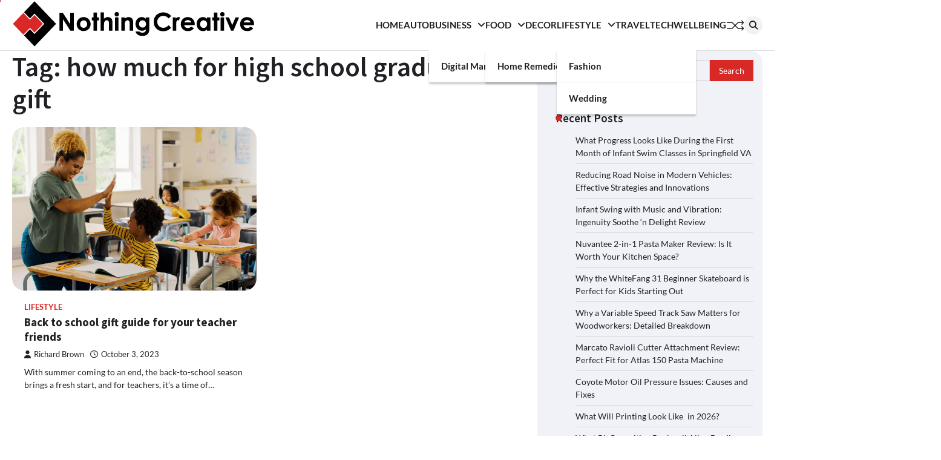

--- FILE ---
content_type: text/html; charset=UTF-8
request_url: https://nothincreative.com/tag/how-much-for-high-school-graduation-gift/
body_size: 18452
content:
<!doctype html>
<html lang="en-US">
<head>
	<meta charset="UTF-8">
	<meta name="viewport" content="width=device-width, initial-scale=1">
	<link rel="profile" href="https://gmpg.org/xfn/11">

	<meta name='robots' content='index, follow, max-image-preview:large, max-snippet:-1, max-video-preview:-1' />

	<!-- This site is optimized with the Yoast SEO plugin v26.7 - https://yoast.com/wordpress/plugins/seo/ -->
	<title>how much for high school graduation gift Archives - Nothing Creative</title>
	<link rel="canonical" href="https://nothincreative.com/tag/how-much-for-high-school-graduation-gift/" />
	<meta property="og:locale" content="en_US" />
	<meta property="og:type" content="article" />
	<meta property="og:title" content="how much for high school graduation gift Archives - Nothing Creative" />
	<meta property="og:url" content="https://nothincreative.com/tag/how-much-for-high-school-graduation-gift/" />
	<meta property="og:site_name" content="Nothing Creative" />
	<meta name="twitter:card" content="summary_large_image" />
	<script type="application/ld+json" class="yoast-schema-graph">{"@context":"https://schema.org","@graph":[{"@type":"CollectionPage","@id":"https://nothincreative.com/tag/how-much-for-high-school-graduation-gift/","url":"https://nothincreative.com/tag/how-much-for-high-school-graduation-gift/","name":"how much for high school graduation gift Archives - Nothing Creative","isPartOf":{"@id":"https://nothincreative.com/#website"},"primaryImageOfPage":{"@id":"https://nothincreative.com/tag/how-much-for-high-school-graduation-gift/#primaryimage"},"image":{"@id":"https://nothincreative.com/tag/how-much-for-high-school-graduation-gift/#primaryimage"},"thumbnailUrl":"https://nothincreative.com/wp-content/uploads/2023/10/Back-to-school-gift-guide-for-your-teacher-friends.jpg","breadcrumb":{"@id":"https://nothincreative.com/tag/how-much-for-high-school-graduation-gift/#breadcrumb"},"inLanguage":"en-US"},{"@type":"ImageObject","inLanguage":"en-US","@id":"https://nothincreative.com/tag/how-much-for-high-school-graduation-gift/#primaryimage","url":"https://nothincreative.com/wp-content/uploads/2023/10/Back-to-school-gift-guide-for-your-teacher-friends.jpg","contentUrl":"https://nothincreative.com/wp-content/uploads/2023/10/Back-to-school-gift-guide-for-your-teacher-friends.jpg","width":2048,"height":1369,"caption":"school gift guide"},{"@type":"BreadcrumbList","@id":"https://nothincreative.com/tag/how-much-for-high-school-graduation-gift/#breadcrumb","itemListElement":[{"@type":"ListItem","position":1,"name":"Home","item":"https://nothincreative.com/"},{"@type":"ListItem","position":2,"name":"how much for high school graduation gift"}]},{"@type":"WebSite","@id":"https://nothincreative.com/#website","url":"https://nothincreative.com/","name":"Nothing Creative","description":"Think Once, Think Twice, Think Creative","publisher":{"@id":"https://nothincreative.com/#organization"},"potentialAction":[{"@type":"SearchAction","target":{"@type":"EntryPoint","urlTemplate":"https://nothincreative.com/?s={search_term_string}"},"query-input":{"@type":"PropertyValueSpecification","valueRequired":true,"valueName":"search_term_string"}}],"inLanguage":"en-US"},{"@type":"Organization","@id":"https://nothincreative.com/#organization","name":"Nothing Creative","url":"https://nothincreative.com/","logo":{"@type":"ImageObject","inLanguage":"en-US","@id":"https://nothincreative.com/#/schema/logo/image/","url":"https://nothincreative.com/wp-content/uploads/2023/03/nothing-creative-logo-2.png","contentUrl":"https://nothincreative.com/wp-content/uploads/2023/03/nothing-creative-logo-2.png","width":400,"height":77,"caption":"Nothing Creative"},"image":{"@id":"https://nothincreative.com/#/schema/logo/image/"}}]}</script>
	<!-- / Yoast SEO plugin. -->


<link rel='dns-prefetch' href='//www.googletagmanager.com' />
<link href='https://fonts.gstatic.com' crossorigin rel='preconnect' />
<link rel="alternate" type="application/rss+xml" title="Nothing Creative &raquo; Feed" href="https://nothincreative.com/feed/" />
<link rel="alternate" type="application/rss+xml" title="Nothing Creative &raquo; Comments Feed" href="https://nothincreative.com/comments/feed/" />
<link rel="alternate" type="application/rss+xml" title="Nothing Creative &raquo; how much for high school graduation gift Tag Feed" href="https://nothincreative.com/tag/how-much-for-high-school-graduation-gift/feed/" />
<style id='wp-img-auto-sizes-contain-inline-css'>
img:is([sizes=auto i],[sizes^="auto," i]){contain-intrinsic-size:3000px 1500px}
/*# sourceURL=wp-img-auto-sizes-contain-inline-css */
</style>
<style id='wp-emoji-styles-inline-css'>

	img.wp-smiley, img.emoji {
		display: inline !important;
		border: none !important;
		box-shadow: none !important;
		height: 1em !important;
		width: 1em !important;
		margin: 0 0.07em !important;
		vertical-align: -0.1em !important;
		background: none !important;
		padding: 0 !important;
	}
/*# sourceURL=wp-emoji-styles-inline-css */
</style>
<style id='wp-block-library-inline-css'>
:root{--wp-block-synced-color:#7a00df;--wp-block-synced-color--rgb:122,0,223;--wp-bound-block-color:var(--wp-block-synced-color);--wp-editor-canvas-background:#ddd;--wp-admin-theme-color:#007cba;--wp-admin-theme-color--rgb:0,124,186;--wp-admin-theme-color-darker-10:#006ba1;--wp-admin-theme-color-darker-10--rgb:0,107,160.5;--wp-admin-theme-color-darker-20:#005a87;--wp-admin-theme-color-darker-20--rgb:0,90,135;--wp-admin-border-width-focus:2px}@media (min-resolution:192dpi){:root{--wp-admin-border-width-focus:1.5px}}.wp-element-button{cursor:pointer}:root .has-very-light-gray-background-color{background-color:#eee}:root .has-very-dark-gray-background-color{background-color:#313131}:root .has-very-light-gray-color{color:#eee}:root .has-very-dark-gray-color{color:#313131}:root .has-vivid-green-cyan-to-vivid-cyan-blue-gradient-background{background:linear-gradient(135deg,#00d084,#0693e3)}:root .has-purple-crush-gradient-background{background:linear-gradient(135deg,#34e2e4,#4721fb 50%,#ab1dfe)}:root .has-hazy-dawn-gradient-background{background:linear-gradient(135deg,#faaca8,#dad0ec)}:root .has-subdued-olive-gradient-background{background:linear-gradient(135deg,#fafae1,#67a671)}:root .has-atomic-cream-gradient-background{background:linear-gradient(135deg,#fdd79a,#004a59)}:root .has-nightshade-gradient-background{background:linear-gradient(135deg,#330968,#31cdcf)}:root .has-midnight-gradient-background{background:linear-gradient(135deg,#020381,#2874fc)}:root{--wp--preset--font-size--normal:16px;--wp--preset--font-size--huge:42px}.has-regular-font-size{font-size:1em}.has-larger-font-size{font-size:2.625em}.has-normal-font-size{font-size:var(--wp--preset--font-size--normal)}.has-huge-font-size{font-size:var(--wp--preset--font-size--huge)}.has-text-align-center{text-align:center}.has-text-align-left{text-align:left}.has-text-align-right{text-align:right}.has-fit-text{white-space:nowrap!important}#end-resizable-editor-section{display:none}.aligncenter{clear:both}.items-justified-left{justify-content:flex-start}.items-justified-center{justify-content:center}.items-justified-right{justify-content:flex-end}.items-justified-space-between{justify-content:space-between}.screen-reader-text{border:0;clip-path:inset(50%);height:1px;margin:-1px;overflow:hidden;padding:0;position:absolute;width:1px;word-wrap:normal!important}.screen-reader-text:focus{background-color:#ddd;clip-path:none;color:#444;display:block;font-size:1em;height:auto;left:5px;line-height:normal;padding:15px 23px 14px;text-decoration:none;top:5px;width:auto;z-index:100000}html :where(.has-border-color){border-style:solid}html :where([style*=border-top-color]){border-top-style:solid}html :where([style*=border-right-color]){border-right-style:solid}html :where([style*=border-bottom-color]){border-bottom-style:solid}html :where([style*=border-left-color]){border-left-style:solid}html :where([style*=border-width]){border-style:solid}html :where([style*=border-top-width]){border-top-style:solid}html :where([style*=border-right-width]){border-right-style:solid}html :where([style*=border-bottom-width]){border-bottom-style:solid}html :where([style*=border-left-width]){border-left-style:solid}html :where(img[class*=wp-image-]){height:auto;max-width:100%}:where(figure){margin:0 0 1em}html :where(.is-position-sticky){--wp-admin--admin-bar--position-offset:var(--wp-admin--admin-bar--height,0px)}@media screen and (max-width:600px){html :where(.is-position-sticky){--wp-admin--admin-bar--position-offset:0px}}

/*# sourceURL=wp-block-library-inline-css */
</style><style id='global-styles-inline-css'>
:root{--wp--preset--aspect-ratio--square: 1;--wp--preset--aspect-ratio--4-3: 4/3;--wp--preset--aspect-ratio--3-4: 3/4;--wp--preset--aspect-ratio--3-2: 3/2;--wp--preset--aspect-ratio--2-3: 2/3;--wp--preset--aspect-ratio--16-9: 16/9;--wp--preset--aspect-ratio--9-16: 9/16;--wp--preset--color--black: #000000;--wp--preset--color--cyan-bluish-gray: #abb8c3;--wp--preset--color--white: #ffffff;--wp--preset--color--pale-pink: #f78da7;--wp--preset--color--vivid-red: #cf2e2e;--wp--preset--color--luminous-vivid-orange: #ff6900;--wp--preset--color--luminous-vivid-amber: #fcb900;--wp--preset--color--light-green-cyan: #7bdcb5;--wp--preset--color--vivid-green-cyan: #00d084;--wp--preset--color--pale-cyan-blue: #8ed1fc;--wp--preset--color--vivid-cyan-blue: #0693e3;--wp--preset--color--vivid-purple: #9b51e0;--wp--preset--gradient--vivid-cyan-blue-to-vivid-purple: linear-gradient(135deg,rgb(6,147,227) 0%,rgb(155,81,224) 100%);--wp--preset--gradient--light-green-cyan-to-vivid-green-cyan: linear-gradient(135deg,rgb(122,220,180) 0%,rgb(0,208,130) 100%);--wp--preset--gradient--luminous-vivid-amber-to-luminous-vivid-orange: linear-gradient(135deg,rgb(252,185,0) 0%,rgb(255,105,0) 100%);--wp--preset--gradient--luminous-vivid-orange-to-vivid-red: linear-gradient(135deg,rgb(255,105,0) 0%,rgb(207,46,46) 100%);--wp--preset--gradient--very-light-gray-to-cyan-bluish-gray: linear-gradient(135deg,rgb(238,238,238) 0%,rgb(169,184,195) 100%);--wp--preset--gradient--cool-to-warm-spectrum: linear-gradient(135deg,rgb(74,234,220) 0%,rgb(151,120,209) 20%,rgb(207,42,186) 40%,rgb(238,44,130) 60%,rgb(251,105,98) 80%,rgb(254,248,76) 100%);--wp--preset--gradient--blush-light-purple: linear-gradient(135deg,rgb(255,206,236) 0%,rgb(152,150,240) 100%);--wp--preset--gradient--blush-bordeaux: linear-gradient(135deg,rgb(254,205,165) 0%,rgb(254,45,45) 50%,rgb(107,0,62) 100%);--wp--preset--gradient--luminous-dusk: linear-gradient(135deg,rgb(255,203,112) 0%,rgb(199,81,192) 50%,rgb(65,88,208) 100%);--wp--preset--gradient--pale-ocean: linear-gradient(135deg,rgb(255,245,203) 0%,rgb(182,227,212) 50%,rgb(51,167,181) 100%);--wp--preset--gradient--electric-grass: linear-gradient(135deg,rgb(202,248,128) 0%,rgb(113,206,126) 100%);--wp--preset--gradient--midnight: linear-gradient(135deg,rgb(2,3,129) 0%,rgb(40,116,252) 100%);--wp--preset--font-size--small: 13px;--wp--preset--font-size--medium: 20px;--wp--preset--font-size--large: 36px;--wp--preset--font-size--x-large: 42px;--wp--preset--spacing--20: 0.44rem;--wp--preset--spacing--30: 0.67rem;--wp--preset--spacing--40: 1rem;--wp--preset--spacing--50: 1.5rem;--wp--preset--spacing--60: 2.25rem;--wp--preset--spacing--70: 3.38rem;--wp--preset--spacing--80: 5.06rem;--wp--preset--shadow--natural: 6px 6px 9px rgba(0, 0, 0, 0.2);--wp--preset--shadow--deep: 12px 12px 50px rgba(0, 0, 0, 0.4);--wp--preset--shadow--sharp: 6px 6px 0px rgba(0, 0, 0, 0.2);--wp--preset--shadow--outlined: 6px 6px 0px -3px rgb(255, 255, 255), 6px 6px rgb(0, 0, 0);--wp--preset--shadow--crisp: 6px 6px 0px rgb(0, 0, 0);}:where(.is-layout-flex){gap: 0.5em;}:where(.is-layout-grid){gap: 0.5em;}body .is-layout-flex{display: flex;}.is-layout-flex{flex-wrap: wrap;align-items: center;}.is-layout-flex > :is(*, div){margin: 0;}body .is-layout-grid{display: grid;}.is-layout-grid > :is(*, div){margin: 0;}:where(.wp-block-columns.is-layout-flex){gap: 2em;}:where(.wp-block-columns.is-layout-grid){gap: 2em;}:where(.wp-block-post-template.is-layout-flex){gap: 1.25em;}:where(.wp-block-post-template.is-layout-grid){gap: 1.25em;}.has-black-color{color: var(--wp--preset--color--black) !important;}.has-cyan-bluish-gray-color{color: var(--wp--preset--color--cyan-bluish-gray) !important;}.has-white-color{color: var(--wp--preset--color--white) !important;}.has-pale-pink-color{color: var(--wp--preset--color--pale-pink) !important;}.has-vivid-red-color{color: var(--wp--preset--color--vivid-red) !important;}.has-luminous-vivid-orange-color{color: var(--wp--preset--color--luminous-vivid-orange) !important;}.has-luminous-vivid-amber-color{color: var(--wp--preset--color--luminous-vivid-amber) !important;}.has-light-green-cyan-color{color: var(--wp--preset--color--light-green-cyan) !important;}.has-vivid-green-cyan-color{color: var(--wp--preset--color--vivid-green-cyan) !important;}.has-pale-cyan-blue-color{color: var(--wp--preset--color--pale-cyan-blue) !important;}.has-vivid-cyan-blue-color{color: var(--wp--preset--color--vivid-cyan-blue) !important;}.has-vivid-purple-color{color: var(--wp--preset--color--vivid-purple) !important;}.has-black-background-color{background-color: var(--wp--preset--color--black) !important;}.has-cyan-bluish-gray-background-color{background-color: var(--wp--preset--color--cyan-bluish-gray) !important;}.has-white-background-color{background-color: var(--wp--preset--color--white) !important;}.has-pale-pink-background-color{background-color: var(--wp--preset--color--pale-pink) !important;}.has-vivid-red-background-color{background-color: var(--wp--preset--color--vivid-red) !important;}.has-luminous-vivid-orange-background-color{background-color: var(--wp--preset--color--luminous-vivid-orange) !important;}.has-luminous-vivid-amber-background-color{background-color: var(--wp--preset--color--luminous-vivid-amber) !important;}.has-light-green-cyan-background-color{background-color: var(--wp--preset--color--light-green-cyan) !important;}.has-vivid-green-cyan-background-color{background-color: var(--wp--preset--color--vivid-green-cyan) !important;}.has-pale-cyan-blue-background-color{background-color: var(--wp--preset--color--pale-cyan-blue) !important;}.has-vivid-cyan-blue-background-color{background-color: var(--wp--preset--color--vivid-cyan-blue) !important;}.has-vivid-purple-background-color{background-color: var(--wp--preset--color--vivid-purple) !important;}.has-black-border-color{border-color: var(--wp--preset--color--black) !important;}.has-cyan-bluish-gray-border-color{border-color: var(--wp--preset--color--cyan-bluish-gray) !important;}.has-white-border-color{border-color: var(--wp--preset--color--white) !important;}.has-pale-pink-border-color{border-color: var(--wp--preset--color--pale-pink) !important;}.has-vivid-red-border-color{border-color: var(--wp--preset--color--vivid-red) !important;}.has-luminous-vivid-orange-border-color{border-color: var(--wp--preset--color--luminous-vivid-orange) !important;}.has-luminous-vivid-amber-border-color{border-color: var(--wp--preset--color--luminous-vivid-amber) !important;}.has-light-green-cyan-border-color{border-color: var(--wp--preset--color--light-green-cyan) !important;}.has-vivid-green-cyan-border-color{border-color: var(--wp--preset--color--vivid-green-cyan) !important;}.has-pale-cyan-blue-border-color{border-color: var(--wp--preset--color--pale-cyan-blue) !important;}.has-vivid-cyan-blue-border-color{border-color: var(--wp--preset--color--vivid-cyan-blue) !important;}.has-vivid-purple-border-color{border-color: var(--wp--preset--color--vivid-purple) !important;}.has-vivid-cyan-blue-to-vivid-purple-gradient-background{background: var(--wp--preset--gradient--vivid-cyan-blue-to-vivid-purple) !important;}.has-light-green-cyan-to-vivid-green-cyan-gradient-background{background: var(--wp--preset--gradient--light-green-cyan-to-vivid-green-cyan) !important;}.has-luminous-vivid-amber-to-luminous-vivid-orange-gradient-background{background: var(--wp--preset--gradient--luminous-vivid-amber-to-luminous-vivid-orange) !important;}.has-luminous-vivid-orange-to-vivid-red-gradient-background{background: var(--wp--preset--gradient--luminous-vivid-orange-to-vivid-red) !important;}.has-very-light-gray-to-cyan-bluish-gray-gradient-background{background: var(--wp--preset--gradient--very-light-gray-to-cyan-bluish-gray) !important;}.has-cool-to-warm-spectrum-gradient-background{background: var(--wp--preset--gradient--cool-to-warm-spectrum) !important;}.has-blush-light-purple-gradient-background{background: var(--wp--preset--gradient--blush-light-purple) !important;}.has-blush-bordeaux-gradient-background{background: var(--wp--preset--gradient--blush-bordeaux) !important;}.has-luminous-dusk-gradient-background{background: var(--wp--preset--gradient--luminous-dusk) !important;}.has-pale-ocean-gradient-background{background: var(--wp--preset--gradient--pale-ocean) !important;}.has-electric-grass-gradient-background{background: var(--wp--preset--gradient--electric-grass) !important;}.has-midnight-gradient-background{background: var(--wp--preset--gradient--midnight) !important;}.has-small-font-size{font-size: var(--wp--preset--font-size--small) !important;}.has-medium-font-size{font-size: var(--wp--preset--font-size--medium) !important;}.has-large-font-size{font-size: var(--wp--preset--font-size--large) !important;}.has-x-large-font-size{font-size: var(--wp--preset--font-size--x-large) !important;}
/*# sourceURL=global-styles-inline-css */
</style>

<style id='classic-theme-styles-inline-css'>
/*! This file is auto-generated */
.wp-block-button__link{color:#fff;background-color:#32373c;border-radius:9999px;box-shadow:none;text-decoration:none;padding:calc(.667em + 2px) calc(1.333em + 2px);font-size:1.125em}.wp-block-file__button{background:#32373c;color:#fff;text-decoration:none}
/*# sourceURL=/wp-includes/css/classic-themes.min.css */
</style>
<link rel='stylesheet' id='contact-form-7-css' href='https://nothincreative.com/wp-content/plugins/contact-form-7/includes/css/styles.css?ver=6.1.4' media='all' />
<link rel='stylesheet' id='ez-toc-css' href='https://nothincreative.com/wp-content/plugins/easy-table-of-contents/assets/css/screen.min.css?ver=2.0.80' media='all' />
<style id='ez-toc-inline-css'>
div#ez-toc-container .ez-toc-title {font-size: 120%;}div#ez-toc-container .ez-toc-title {font-weight: 500;}div#ez-toc-container ul li , div#ez-toc-container ul li a {font-size: 95%;}div#ez-toc-container ul li , div#ez-toc-container ul li a {font-weight: 500;}div#ez-toc-container nav ul ul li {font-size: 90%;}.ez-toc-box-title {font-weight: bold; margin-bottom: 10px; text-align: center; text-transform: uppercase; letter-spacing: 1px; color: #666; padding-bottom: 5px;position:absolute;top:-4%;left:5%;background-color: inherit;transition: top 0.3s ease;}.ez-toc-box-title.toc-closed {top:-25%;}
.ez-toc-container-direction {direction: ltr;}.ez-toc-counter ul{counter-reset: item ;}.ez-toc-counter nav ul li a::before {content: counters(item, '.', decimal) '. ';display: inline-block;counter-increment: item;flex-grow: 0;flex-shrink: 0;margin-right: .2em; float: left; }.ez-toc-widget-direction {direction: ltr;}.ez-toc-widget-container ul{counter-reset: item ;}.ez-toc-widget-container nav ul li a::before {content: counters(item, '.', decimal) '. ';display: inline-block;counter-increment: item;flex-grow: 0;flex-shrink: 0;margin-right: .2em; float: left; }
/*# sourceURL=ez-toc-inline-css */
</style>
<link rel='stylesheet' id='flash-news-slick-style-css' href='https://nothincreative.com/wp-content/themes/flash-news/assets/css/slick.min.css?ver=1.8.1' media='all' />
<link rel='stylesheet' id='flash-news-fontawesome-style-css' href='https://nothincreative.com/wp-content/themes/flash-news/assets/css/fontawesome.min.css?ver=6.4.2' media='all' />
<link rel='stylesheet' id='flash-news-google-fonts-css' href='https://nothincreative.com/wp-content/fonts/d804cd511151281cb2a7ce2d4763aaca.css' media='all' />
<link rel='stylesheet' id='flash-news-style-css' href='https://nothincreative.com/wp-content/themes/flash-news/style.css?ver=1.1.2' media='all' />
<style id='flash-news-style-inline-css'>

    /* Color */
    :root {
        --header-text-color: #blank;
    }
    
    /* Typograhpy */
    :root {
        --font-heading: "Source Sans Pro", serif;
        --font-main: -apple-system, BlinkMacSystemFont,"Lato", "Segoe UI", Roboto, Oxygen-Sans, Ubuntu, Cantarell, "Helvetica Neue", sans-serif;
    }

    body,
	button, input, select, optgroup, textarea {
        font-family: "Lato", serif;
	}

	.site-title a {
        font-family: "Source Sans Pro", serif;
	}
    
	.site-description {
        font-family: "Lato", serif;
	}
    
/*# sourceURL=flash-news-style-inline-css */
</style>
<link rel='stylesheet' id='recent-posts-widget-with-thumbnails-public-style-css' href='https://nothincreative.com/wp-content/plugins/recent-posts-widget-with-thumbnails/public.css?ver=7.1.1' media='all' />
<script src="https://nothincreative.com/wp-includes/js/jquery/jquery.min.js?ver=3.7.1" id="jquery-core-js"></script>
<script src="https://nothincreative.com/wp-includes/js/jquery/jquery-migrate.min.js?ver=3.4.1" id="jquery-migrate-js"></script>

<!-- Google tag (gtag.js) snippet added by Site Kit -->
<!-- Google Analytics snippet added by Site Kit -->
<script data-rocketlazyloadscript='https://www.googletagmanager.com/gtag/js?id=GT-PLWH589'  id="google_gtagjs-js" async></script>
<script data-rocketlazyloadscript='[data-uri]' id="google_gtagjs-js-after"></script>
<link rel="https://api.w.org/" href="https://nothincreative.com/wp-json/" /><link rel="alternate" title="JSON" type="application/json" href="https://nothincreative.com/wp-json/wp/v2/tags/429" /><link rel="EditURI" type="application/rsd+xml" title="RSD" href="https://nothincreative.com/xmlrpc.php?rsd" />
<meta name="generator" content="WordPress 6.9" />
<meta name="generator" content="Site Kit by Google 1.170.0" /><meta name="google-site-verification" content="5cEDqWCMa6bHwAM4V2GJ0qiytwT5Hg0_jzfuBslZ3OM" />
<script data-rocketlazyloadscript='https://pagead2.googlesyndication.com/pagead/js/adsbygoogle.js?client=ca-pub-0124197621847357' async 
     crossorigin="anonymous"></script>
<!-- 5d907eb3818348940b10ad33081129f5c5609944 -->
<meta name="msvalidate.01" content="741E566297473BBCA80868492F08406B" />
<meta name="publisuites-verify-code" content="aHR0cHM6Ly9ub3RoaW5jcmVhdGl2ZS5jb20=" />
<style type="text/css" id="breadcrumb-trail-css">.trail-items li::after {content: "/";}</style>
		<style type="text/css">
					.site-title,
			.site-description {
					display: none;
					position: absolute;
					clip: rect(1px, 1px, 1px, 1px);
				}
					</style>
		<link rel="icon" href="https://nothincreative.com/wp-content/uploads/2023/03/cropped-nothing-creative-favicon-32x32.png" sizes="32x32" />
<link rel="icon" href="https://nothincreative.com/wp-content/uploads/2023/03/cropped-nothing-creative-favicon-192x192.png" sizes="192x192" />
<link rel="apple-touch-icon" href="https://nothincreative.com/wp-content/uploads/2023/03/cropped-nothing-creative-favicon-180x180.png" />
<meta name="msapplication-TileImage" content="https://nothincreative.com/wp-content/uploads/2023/03/cropped-nothing-creative-favicon-270x270.png" />
<noscript><style id="rocket-lazyload-nojs-css">.rll-youtube-player, [data-lazy-src]{display:none !important;}</style></noscript></head>

<body data-rsssl=1 class="archive tag tag-how-much-for-high-school-graduation-gift tag-429 wp-custom-logo wp-embed-responsive wp-theme-flash-news hfeed right-sidebar light-theme">
		<div class="ascendoor-page-progress"></div>
	<div id="page" class="site ascendoor-site-wrapper">
		<a class="skip-link screen-reader-text" href="#primary">Skip to content</a>
		<div id="loader">
			<div class="loader-container">
				<div id="preloader loader-1">
					<div class="dot"></div>
				</div>
			</div>
		</div>
		<header id="masthead" class="site-header">
									<div data-bg="" class="middle-bottom-header rocket-lazyload" style="">
				<div class="middle-header-part">
					<div class="ascendoor-wrapper">
						<div class="middle-header-wrapper">
							<div class="site-branding">
																	<div class="site-logo">
										<a href="https://nothincreative.com/" class="custom-logo-link" rel="home"><img width="400" height="77" src="data:image/svg+xml,%3Csvg%20xmlns='http://www.w3.org/2000/svg'%20viewBox='0%200%20400%2077'%3E%3C/svg%3E" class="custom-logo" alt="Nothing Creative" decoding="async" data-lazy-srcset="https://nothincreative.com/wp-content/uploads/2023/03/nothing-creative-logo-2.png 400w, https://nothincreative.com/wp-content/uploads/2023/03/nothing-creative-logo-2-300x58.png 300w" data-lazy-sizes="(max-width: 400px) 100vw, 400px" data-lazy-src="https://nothincreative.com/wp-content/uploads/2023/03/nothing-creative-logo-2.png" /><noscript><img width="400" height="77" src="https://nothincreative.com/wp-content/uploads/2023/03/nothing-creative-logo-2.png" class="custom-logo" alt="Nothing Creative" decoding="async" srcset="https://nothincreative.com/wp-content/uploads/2023/03/nothing-creative-logo-2.png 400w, https://nothincreative.com/wp-content/uploads/2023/03/nothing-creative-logo-2-300x58.png 300w" sizes="(max-width: 400px) 100vw, 400px" /></noscript></a>									</div>
																<div class="site-identity">
																			<p class="site-title"><a href="https://nothincreative.com/" rel="home">Nothing Creative</a></p>
																				<p class="site-description">Think Once, Think Twice, Think Creative</p>
																		</div>
							</div><!-- .site-branding -->
							<div class="middle-header-navigation">
								<div class="navigation-part">
									<nav id="site-navigation" class="main-navigation">
										<button class="menu-toggle" aria-controls="primary-menu" aria-expanded="false">
											<span></span>
											<span></span>
											<span></span>
										</button>
										<div class="main-navigation-links">
											<div class="menu-main-menu-items-container"><ul id="menu-main-menu-items" class="menu"><li id="menu-item-19759" class="menu-item menu-item-type-post_type menu-item-object-page menu-item-home menu-item-19759"><a href="https://nothincreative.com/">Home</a></li>
<li id="menu-item-736" class="menu-item menu-item-type-taxonomy menu-item-object-category menu-item-736"><a href="https://nothincreative.com/category/auto/">Auto</a></li>
<li id="menu-item-737" class="menu-item menu-item-type-taxonomy menu-item-object-category menu-item-has-children menu-item-737"><a href="https://nothincreative.com/category/business-and-management/">Business</a>
<ul class="sub-menu">
	<li id="menu-item-738" class="menu-item menu-item-type-taxonomy menu-item-object-category menu-item-738"><a href="https://nothincreative.com/category/digital-marketing/">Digital Marketing</a></li>
</ul>
</li>
<li id="menu-item-740" class="menu-item menu-item-type-taxonomy menu-item-object-category menu-item-has-children menu-item-740"><a href="https://nothincreative.com/category/food-and-drink/">Food</a>
<ul class="sub-menu">
	<li id="menu-item-741" class="menu-item menu-item-type-taxonomy menu-item-object-category menu-item-741"><a href="https://nothincreative.com/category/food-and-drink/home-remedies/">Home remedies</a></li>
</ul>
</li>
<li id="menu-item-742" class="menu-item menu-item-type-taxonomy menu-item-object-category menu-item-742"><a href="https://nothincreative.com/category/home-improvement/">Decor</a></li>
<li id="menu-item-743" class="menu-item menu-item-type-taxonomy menu-item-object-category menu-item-has-children menu-item-743"><a href="https://nothincreative.com/category/lifestyle/">Lifestyle</a>
<ul class="sub-menu">
	<li id="menu-item-739" class="menu-item menu-item-type-taxonomy menu-item-object-category menu-item-739"><a href="https://nothincreative.com/category/fashion/">Fashion</a></li>
	<li id="menu-item-749" class="menu-item menu-item-type-taxonomy menu-item-object-category menu-item-749"><a href="https://nothincreative.com/category/wedding/">Wedding</a></li>
</ul>
</li>
<li id="menu-item-748" class="menu-item menu-item-type-taxonomy menu-item-object-category menu-item-748"><a href="https://nothincreative.com/category/tour-and-travel/">Travel</a></li>
<li id="menu-item-746" class="menu-item menu-item-type-taxonomy menu-item-object-category menu-item-746"><a href="https://nothincreative.com/category/technology-reviews/">Tech</a></li>
<li id="menu-item-750" class="menu-item menu-item-type-taxonomy menu-item-object-category menu-item-750"><a href="https://nothincreative.com/category/well-being/">WellBeing</a></li>
</ul></div>										</div>
									</nav><!-- #site-navigation -->
								</div>
								<div class="bottom-header-right-part">
									<div class="ramdom-post">
																						<a href="https://nothincreative.com/category/tour-and-travel/what-is-the-cloaca-maxima-and-why-is-it-important/" data-title="View Random Post">
													<svg xmlns="http://www.w3.org/2000/svg" x="0px" y="0px" viewBox="0 0 100 100">
														<polyline class="line arrow-end top" points="5.6,34.2 33.2,34.4 65.6,66.8 93.4,66.3 "/>
														<polyline class="line arrow-end bottom" points="5.6,66.8 33.2,66.6 65.6,34.2 93.4,34.7 "/>
														<polyline class="line" points="85.9,24.5 95.4,34.2 86.6,43.5 "/>
														<polyline class="line" points="85.9,56.5 95.4,66.2 86.6,75.5 "/>
													</svg>
												</a>
																					</div>
									<div class="header-search">
										<div class="header-search-wrap">
											<a href="#" title="Search" class="header-search-icon">
												<i class="fa fa-search"></i>
											</a>
											<div class="header-search-form">
												<form role="search" method="get" class="search-form" action="https://nothincreative.com/">
				<label>
					<span class="screen-reader-text">Search for:</span>
					<input type="search" class="search-field" placeholder="Search &hellip;" value="" name="s" />
				</label>
				<input type="submit" class="search-submit" value="Search" />
			</form>											</div>
										</div>
									</div>
								</div>
							</div>
						</div>
					</div>
				</div>
			</div>
		</header><!-- #masthead -->

			<div id="content" class="site-content">
			<div class="ascendoor-wrapper">
				<div class="ascendoor-page">
				<main id="primary" class="site-main">
			<header class="page-header">
			<h1 class="page-title">Tag: <span>how much for high school graduation gift</span></h1>		</header><!-- .page-header -->
		<div class="magazine-archive-layout grid-layout grid-column-2">
			
<article id="post-19990" class="post-19990 post type-post status-publish format-standard has-post-thumbnail hentry category-lifestyle tag-first-day-of-school-gift tag-first-day-of-school-gift-for-child tag-how-much-for-high-school-graduation-gift tag-teacher-first-day-of-school-gift">
	<div class="mag-post-single">
		<div class="mag-post-img">
			
			<a class="post-thumbnail" href="https://nothincreative.com/back-to-school-gift-guide-for-your-teacher-friends/" aria-hidden="true">
				<img width="2048" height="1369" src="data:image/svg+xml,%3Csvg%20xmlns='http://www.w3.org/2000/svg'%20viewBox='0%200%202048%201369'%3E%3C/svg%3E" class="attachment-post-thumbnail size-post-thumbnail wp-post-image" alt="Back to school gift guide for your teacher friends" decoding="async" fetchpriority="high" data-lazy-srcset="https://nothincreative.com/wp-content/uploads/2023/10/Back-to-school-gift-guide-for-your-teacher-friends.jpg 2048w, https://nothincreative.com/wp-content/uploads/2023/10/Back-to-school-gift-guide-for-your-teacher-friends-300x201.jpg 300w, https://nothincreative.com/wp-content/uploads/2023/10/Back-to-school-gift-guide-for-your-teacher-friends-1024x685.jpg 1024w, https://nothincreative.com/wp-content/uploads/2023/10/Back-to-school-gift-guide-for-your-teacher-friends-768x513.jpg 768w, https://nothincreative.com/wp-content/uploads/2023/10/Back-to-school-gift-guide-for-your-teacher-friends-1536x1027.jpg 1536w" data-lazy-sizes="(max-width: 2048px) 100vw, 2048px" data-lazy-src="https://nothincreative.com/wp-content/uploads/2023/10/Back-to-school-gift-guide-for-your-teacher-friends.jpg" /><noscript><img width="2048" height="1369" src="https://nothincreative.com/wp-content/uploads/2023/10/Back-to-school-gift-guide-for-your-teacher-friends.jpg" class="attachment-post-thumbnail size-post-thumbnail wp-post-image" alt="Back to school gift guide for your teacher friends" decoding="async" fetchpriority="high" srcset="https://nothincreative.com/wp-content/uploads/2023/10/Back-to-school-gift-guide-for-your-teacher-friends.jpg 2048w, https://nothincreative.com/wp-content/uploads/2023/10/Back-to-school-gift-guide-for-your-teacher-friends-300x201.jpg 300w, https://nothincreative.com/wp-content/uploads/2023/10/Back-to-school-gift-guide-for-your-teacher-friends-1024x685.jpg 1024w, https://nothincreative.com/wp-content/uploads/2023/10/Back-to-school-gift-guide-for-your-teacher-friends-768x513.jpg 768w, https://nothincreative.com/wp-content/uploads/2023/10/Back-to-school-gift-guide-for-your-teacher-friends-1536x1027.jpg 1536w" sizes="(max-width: 2048px) 100vw, 2048px" /></noscript>			</a>

					</div>
		<div class="mag-post-detail">
							<div class="mag-post-category">
					<a href="https://nothincreative.com/category/lifestyle/">Lifestyle</a>				</div>
				<h2 class="entry-title mag-post-title"><a href="https://nothincreative.com/back-to-school-gift-guide-for-your-teacher-friends/" rel="bookmark">Back to school gift guide for your teacher friends</a></h2>			<div class="mag-post-meta">
				<span class="post-author"> <a class="url fn n" href="https://nothincreative.com/author/ncadmin/"><i class="fas fa-user"></i>Richard Brown</a></span><span class="post-date"><a href="https://nothincreative.com/back-to-school-gift-guide-for-your-teacher-friends/" rel="bookmark"><i class="far fa-clock"></i><time class="entry-date published" datetime="2023-10-03T18:02:54+00:00">October 3, 2023</time><time class="updated" datetime="2023-10-13T13:08:04+00:00">October 13, 2023</time></a></span>			</div>
			<div class="mag-post-excerpt">
				<p>With summer coming to an end, the back-to-school season brings a fresh start, and for teachers, it&#8217;s a time of&hellip;</p>
			</div>
		</div>	
	</div>
</article><!-- #post-19990 -->
		</div>
		</main><!-- #main -->

<aside id="secondary" class="widget-area">
	<div class="secondary-widgets-section-inside">
		<section id="search-2" class="widget widget_search"><form role="search" method="get" class="search-form" action="https://nothincreative.com/">
				<label>
					<span class="screen-reader-text">Search for:</span>
					<input type="search" class="search-field" placeholder="Search &hellip;" value="" name="s" />
				</label>
				<input type="submit" class="search-submit" value="Search" />
			</form></section>
		<section id="recent-posts-2" class="widget widget_recent_entries">
		<h2 class="widget-title"><span>Recent Posts</span></h2>
		<ul>
											<li>
					<a href="https://nothincreative.com/what-progress-looks-like-during-the-first-month-of-infant-swim-classes-in-springfield-va/">What Progress Looks Like During the First Month of Infant Swim Classes in Springfield VA</a>
									</li>
											<li>
					<a href="https://nothincreative.com/reducing-road-noise-in-modern-vehicles-effective-strategies-and-innovations/">Reducing Road Noise in Modern Vehicles: Effective Strategies and Innovations</a>
									</li>
											<li>
					<a href="https://nothincreative.com/infant-swing-with-music-and-vibration/">Infant Swing with Music and Vibration: Ingenuity Soothe ‘n Delight Review</a>
									</li>
											<li>
					<a href="https://nothincreative.com/nuvantee-2-in-1-pasta-maker/">Nuvantee 2-in-1 Pasta Maker Review: Is It Worth Your Kitchen Space?</a>
									</li>
											<li>
					<a href="https://nothincreative.com/why-the-whitefang-31-beginner-skateboard/">Why the WhiteFang 31 Beginner Skateboard is Perfect for Kids Starting Out</a>
									</li>
											<li>
					<a href="https://nothincreative.com/why-a-variable-speed-track-saw-matters-for-woodworkers/">Why a Variable Speed Track Saw Matters for Woodworkers: Detailed Breakdown</a>
									</li>
											<li>
					<a href="https://nothincreative.com/marcato-ravioli-cutter-attachment/">Marcato Ravioli Cutter Attachment Review: Perfect Fit for Atlas 150 Pasta Machine</a>
									</li>
											<li>
					<a href="https://nothincreative.com/coyote-motor-oil-pressure-issues-causes-fixes/">Coyote Motor Oil Pressure Issues: Causes and Fixes</a>
									</li>
											<li>
					<a href="https://nothincreative.com/what-will-printing-look-like-in-2026/">What Will Printing Look Like in 2026?</a>
									</li>
											<li>
					<a href="https://nothincreative.com/what-rl-consulting-rockwell-allen-bradley-plc-specialists-adjust-during-i-o-expansion/">What RL Consulting Rockwell Allen Bradley PLC Specialists Adjust During I/O Expansion</a>
									</li>
					</ul>

		</section><section id="categories-2" class="widget widget_categories"><h2 class="widget-title"><span>Topics</span></h2>
			<ul>
					<li class="cat-item cat-item-17"><a href="https://nothincreative.com/category/auto/">Auto</a>
</li>
	<li class="cat-item cat-item-16"><a href="https://nothincreative.com/category/business-and-management/">Business and Management</a>
</li>
	<li class="cat-item cat-item-79"><a href="https://nothincreative.com/category/digital-marketing/">Digital Marketing</a>
</li>
	<li class="cat-item cat-item-13"><a href="https://nothincreative.com/category/fashion/">Fashion</a>
</li>
	<li class="cat-item cat-item-12"><a href="https://nothincreative.com/category/food-and-drink/">Food and Drink</a>
</li>
	<li class="cat-item cat-item-232"><a href="https://nothincreative.com/category/foreign-article/">Foreign Article</a>
</li>
	<li class="cat-item cat-item-11"><a href="https://nothincreative.com/category/home-improvement/">Home Improvement</a>
</li>
	<li class="cat-item cat-item-33"><a href="https://nothincreative.com/category/food-and-drink/home-remedies/">Home remedies</a>
</li>
	<li class="cat-item cat-item-80"><a href="https://nothincreative.com/category/lifestyle/">Lifestyle</a>
</li>
	<li class="cat-item cat-item-1"><a href="https://nothincreative.com/category/readers-choice/">Readers Choice</a>
</li>
	<li class="cat-item cat-item-233"><a href="https://nothincreative.com/category/reviews/">Reviews</a>
</li>
	<li class="cat-item cat-item-8"><a href="https://nothincreative.com/category/sports/">Sports</a>
</li>
	<li class="cat-item cat-item-7"><a href="https://nothincreative.com/category/technology-reviews/">Technology Reviews</a>
</li>
	<li class="cat-item cat-item-4"><a href="https://nothincreative.com/category/tips-and-tricks/">Tips and tricks</a>
</li>
	<li class="cat-item cat-item-6"><a href="https://nothincreative.com/category/tour-and-travel/">Tour and Travel</a>
</li>
	<li class="cat-item cat-item-5"><a href="https://nothincreative.com/category/wedding/">Wedding</a>
</li>
	<li class="cat-item cat-item-78"><a href="https://nothincreative.com/category/well-being/">Well Being</a>
</li>
			</ul>

			</section><section id="recent-posts-widget-with-thumbnails-3" class="widget recent-posts-widget-with-thumbnails">
<div id="rpwwt-recent-posts-widget-with-thumbnails-3" class="rpwwt-widget">
<h2 class="widget-title"><span>Trending This Week</span></h2>
	<ul>
		<li><a href="https://nothincreative.com/what-progress-looks-like-during-the-first-month-of-infant-swim-classes-in-springfield-va/"><img width="75" height="75" src="data:image/svg+xml,%3Csvg%20xmlns='http://www.w3.org/2000/svg'%20viewBox='0%200%2075%2075'%3E%3C/svg%3E" class="attachment-75x75 size-75x75 wp-post-image" alt="Wondering what to expect? From water comfort to breath control, see how babies progress during their first month of infant swim classes in Springfield, VA." decoding="async" data-lazy-src="https://nothincreative.com/wp-content/uploads/2026/01/what-progress-looks-like-during-the-first-month-of-150x150.jpg" /><noscript><img width="75" height="75" src="https://nothincreative.com/wp-content/uploads/2026/01/what-progress-looks-like-during-the-first-month-of-150x150.jpg" class="attachment-75x75 size-75x75 wp-post-image" alt="Wondering what to expect? From water comfort to breath control, see how babies progress during their first month of infant swim classes in Springfield, VA." decoding="async" /></noscript><span class="rpwwt-post-title">What Progress Looks Like During the First Month of Infant Swim Classes in Springfield VA</span></a><div class="rpwwt-post-excerpt">Parents often notice subtle but meaningful changes as <span class="rpwwt-post-excerpt-more"> […]</span></div></li>
		<li><a href="https://nothincreative.com/reducing-road-noise-in-modern-vehicles-effective-strategies-and-innovations/"><img width="75" height="75" src="data:image/svg+xml,%3Csvg%20xmlns='http://www.w3.org/2000/svg'%20viewBox='0%200%2075%2075'%3E%3C/svg%3E" class="attachment-75x75 size-75x75 wp-post-image" alt="Explore the latest insulation tech and DIY tips to silence road roar. Discover how to turn your modern car into a peaceful sanctuary." decoding="async" data-lazy-src="https://nothincreative.com/wp-content/uploads/2026/01/reducing-road-noise-in-modern-vehicles-effective--150x150.jpg" /><noscript><img width="75" height="75" src="https://nothincreative.com/wp-content/uploads/2026/01/reducing-road-noise-in-modern-vehicles-effective--150x150.jpg" class="attachment-75x75 size-75x75 wp-post-image" alt="Explore the latest insulation tech and DIY tips to silence road roar. Discover how to turn your modern car into a peaceful sanctuary." decoding="async" /></noscript><span class="rpwwt-post-title">Reducing Road Noise in Modern Vehicles: Effective Strategies and Innovations</span></a><div class="rpwwt-post-excerpt">Key Takeaways Understanding the primary sources of <span class="rpwwt-post-excerpt-more"> […]</span></div></li>
		<li><a href="https://nothincreative.com/infant-swing-with-music-and-vibration/"><img width="75" height="75" src="data:image/svg+xml,%3Csvg%20xmlns='http://www.w3.org/2000/svg'%20viewBox='0%200%2075%2075'%3E%3C/svg%3E" class="attachment-75x75 size-75x75 wp-post-image" alt="Cozy Ingenuity Soothe ‘n Delight baby swing with plush toys and soft fabric seat for infant comfort" decoding="async" data-lazy-src="https://nothincreative.com/wp-content/uploads/2026/01/Cozy-Ingenuity-Soothe-‘n-Delight-baby-swing-with-plush-toys-and-soft-fabric-seat-for-infant-comfort-150x150.jpg" /><noscript><img width="75" height="75" src="https://nothincreative.com/wp-content/uploads/2026/01/Cozy-Ingenuity-Soothe-‘n-Delight-baby-swing-with-plush-toys-and-soft-fabric-seat-for-infant-comfort-150x150.jpg" class="attachment-75x75 size-75x75 wp-post-image" alt="Cozy Ingenuity Soothe ‘n Delight baby swing with plush toys and soft fabric seat for infant comfort" decoding="async" /></noscript><span class="rpwwt-post-title">Infant Swing with Music and Vibration: Ingenuity Soothe ‘n Delight Review</span></a><div class="rpwwt-post-excerpt">Picture a tired parent cradling a crying newborn late <span class="rpwwt-post-excerpt-more"> […]</span></div></li>
		<li><a href="https://nothincreative.com/nuvantee-2-in-1-pasta-maker/"><img width="75" height="75" src="data:image/svg+xml,%3Csvg%20xmlns='http://www.w3.org/2000/svg'%20viewBox='0%200%2075%2075'%3E%3C/svg%3E" class="attachment-75x75 size-75x75 wp-post-image" alt="Nuvantee 2-in-1 pasta maker on a kitchen counter, demonstrating dual functionality." decoding="async" data-lazy-src="https://nothincreative.com/wp-content/uploads/2026/01/Nuvantee-pasta-machine-02-150x150.jpg" /><noscript><img width="75" height="75" src="https://nothincreative.com/wp-content/uploads/2026/01/Nuvantee-pasta-machine-02-150x150.jpg" class="attachment-75x75 size-75x75 wp-post-image" alt="Nuvantee 2-in-1 pasta maker on a kitchen counter, demonstrating dual functionality." decoding="async" /></noscript><span class="rpwwt-post-title">Nuvantee 2-in-1 Pasta Maker Review: Is It Worth Your Kitchen Space?</span></a><div class="rpwwt-post-excerpt">Homemade pasta has a way of transforming an ordinary <span class="rpwwt-post-excerpt-more"> […]</span></div></li>
		<li><a href="https://nothincreative.com/why-the-whitefang-31-beginner-skateboard/"><img width="75" height="75" src="data:image/svg+xml,%3Csvg%20xmlns='http://www.w3.org/2000/svg'%20viewBox='0%200%2075%2075'%3E%3C/svg%3E" class="attachment-75x75 size-75x75 wp-post-image" alt="Young child smiling while cruising on WhiteFang 31 beginner skateboard for kids on neighborhood sidewalk" decoding="async" data-lazy-src="https://nothincreative.com/wp-content/uploads/2026/01/Young-child-smiling-while-cruising-on-WhiteFang-31-beginner-skateboard-for-kids-on-neighborhood-sidewalk-150x150.jpg" /><noscript><img width="75" height="75" src="https://nothincreative.com/wp-content/uploads/2026/01/Young-child-smiling-while-cruising-on-WhiteFang-31-beginner-skateboard-for-kids-on-neighborhood-sidewalk-150x150.jpg" class="attachment-75x75 size-75x75 wp-post-image" alt="Young child smiling while cruising on WhiteFang 31 beginner skateboard for kids on neighborhood sidewalk" decoding="async" /></noscript><span class="rpwwt-post-title">Why the WhiteFang 31 Beginner Skateboard is Perfect for Kids Starting Out</span></a><div class="rpwwt-post-excerpt">Imagine your child stepping onto a skateboard for the <span class="rpwwt-post-excerpt-more"> […]</span></div></li>
		<li><a href="https://nothincreative.com/why-a-variable-speed-track-saw-matters-for-woodworkers/"><img width="75" height="75" src="data:image/svg+xml,%3Csvg%20xmlns='http://www.w3.org/2000/svg'%20viewBox='0%200%2075%2075'%3E%3C/svg%3E" class="attachment-75x75 size-75x75 wp-post-image" alt="Woodworker using a variable speed track saw to make a precise straight cut on plywood with minimal tear-out" decoding="async" data-lazy-src="https://nothincreative.com/wp-content/uploads/2025/12/Woodworker-using-a-variable-speed-track-saw-to-make-a-precise-straight-cut-on-plywood-with-minimal-tear-out-150x150.jpg" /><noscript><img width="75" height="75" src="https://nothincreative.com/wp-content/uploads/2025/12/Woodworker-using-a-variable-speed-track-saw-to-make-a-precise-straight-cut-on-plywood-with-minimal-tear-out-150x150.jpg" class="attachment-75x75 size-75x75 wp-post-image" alt="Woodworker using a variable speed track saw to make a precise straight cut on plywood with minimal tear-out" decoding="async" /></noscript><span class="rpwwt-post-title">Why a Variable Speed Track Saw Matters for Woodworkers: Detailed Breakdown</span></a><div class="rpwwt-post-excerpt">Imagine standing in your workshop, ready to make that <span class="rpwwt-post-excerpt-more"> […]</span></div></li>
		<li><a href="https://nothincreative.com/marcato-ravioli-cutter-attachment/"><img width="75" height="75" src="data:image/svg+xml,%3Csvg%20xmlns='http://www.w3.org/2000/svg'%20viewBox='0%200%2075%2075'%3E%3C/svg%3E" class="attachment-75x75 size-75x75 wp-post-image" alt="Homemade ravioli made with Marcato ravioli cutter and Atlas 150 machine." decoding="async" data-lazy-src="https://nothincreative.com/wp-content/uploads/2025/12/Marcato-Ravioli-Cutter-Attachment-03-150x150.jpg" /><noscript><img width="75" height="75" src="https://nothincreative.com/wp-content/uploads/2025/12/Marcato-Ravioli-Cutter-Attachment-03-150x150.jpg" class="attachment-75x75 size-75x75 wp-post-image" alt="Homemade ravioli made with Marcato ravioli cutter and Atlas 150 machine." decoding="async" /></noscript><span class="rpwwt-post-title">Marcato Ravioli Cutter Attachment Review: Perfect Fit for Atlas 150 Pasta Machine</span></a><div class="rpwwt-post-excerpt">Introduction Homemade pasta has a charm that <span class="rpwwt-post-excerpt-more"> […]</span></div></li>
		<li><a href="https://nothincreative.com/coyote-motor-oil-pressure-issues-causes-fixes/"><img width="75" height="75" src="data:image/svg+xml,%3Csvg%20xmlns='http://www.w3.org/2000/svg'%20viewBox='0%200%2075%2075'%3E%3C/svg%3E" class="attachment-75x75 size-75x75 wp-post-image" alt="Ford Coyote 5.0L engine oil pressure gauge showing normal reading between 20 and 80 PSI on vehicle dashboard display" decoding="async" data-lazy-src="https://nothincreative.com/wp-content/uploads/2025/12/Coyote-Motor-Oil-Pressure-Issues-Guide-150x150.jpg" /><noscript><img width="75" height="75" src="https://nothincreative.com/wp-content/uploads/2025/12/Coyote-Motor-Oil-Pressure-Issues-Guide-150x150.jpg" class="attachment-75x75 size-75x75 wp-post-image" alt="Ford Coyote 5.0L engine oil pressure gauge showing normal reading between 20 and 80 PSI on vehicle dashboard display" decoding="async" /></noscript><span class="rpwwt-post-title">Coyote Motor Oil Pressure Issues: Causes and Fixes</span></a><div class="rpwwt-post-excerpt">The Ford Coyote engine has earned a reputation for <span class="rpwwt-post-excerpt-more"> […]</span></div></li>
		<li><a href="https://nothincreative.com/what-will-printing-look-like-in-2026/"><img width="75" height="75" src="data:image/svg+xml,%3Csvg%20xmlns='http://www.w3.org/2000/svg'%20viewBox='0%200%2075%2075'%3E%3C/svg%3E" class="attachment-75x75" alt="" loading="lazy" data-lazy-src="https://nothincreative.com/wp-content/plugins/recent-posts-widget-with-thumbnails/default_thumb.gif" /><noscript><img width="75" height="75" src="https://nothincreative.com/wp-content/plugins/recent-posts-widget-with-thumbnails/default_thumb.gif" class="attachment-75x75" alt="" loading="lazy" /></noscript><span class="rpwwt-post-title">What Will Printing Look Like in 2026?</span></a><div class="rpwwt-post-excerpt">With all the innovations taking place, 2026 will <span class="rpwwt-post-excerpt-more"> […]</span></div></li>
		<li><a href="https://nothincreative.com/what-rl-consulting-rockwell-allen-bradley-plc-specialists-adjust-during-i-o-expansion/"><img width="75" height="75" src="data:image/svg+xml,%3Csvg%20xmlns='http://www.w3.org/2000/svg'%20viewBox='0%200%2075%2075'%3E%3C/svg%3E" class="attachment-75x75 size-75x75 wp-post-image" alt="RL Consulting experts adjust PLC program I/O addressing, scaling, network configuration, and wiring when expanding Allen-Bradley systems." decoding="async" data-lazy-src="https://nothincreative.com/wp-content/uploads/2025/12/what-rl-consulting-rockwell-allen-bradley-plc-spec-150x150.jpg" /><noscript><img width="75" height="75" src="https://nothincreative.com/wp-content/uploads/2025/12/what-rl-consulting-rockwell-allen-bradley-plc-spec-150x150.jpg" class="attachment-75x75 size-75x75 wp-post-image" alt="RL Consulting experts adjust PLC program I/O addressing, scaling, network configuration, and wiring when expanding Allen-Bradley systems." decoding="async" /></noscript><span class="rpwwt-post-title">What RL Consulting Rockwell Allen Bradley PLC Specialists Adjust During I/O Expansion</span></a><div class="rpwwt-post-excerpt">Factory systems often grow in ways that push existing <span class="rpwwt-post-excerpt-more"> […]</span></div></li>
	</ul>
</div><!-- .rpwwt-widget -->
</section><section id="flash_news_magazine_small_list_widget-1" class="widget ascendoor-widget magazine-small-list-section style-1">			<div class="section-header">
				<h2 class="widget-title"><span>Top News</span></h2>			</div>
			<div class="magazine-section-body">
				<div class="magazine-list-section-wrapper">
												<div class="mag-post-single has-image list-design">
								<div class="mag-post-img">
									<a href="https://nothincreative.com/what-progress-looks-like-during-the-first-month-of-infant-swim-classes-in-springfield-va/">
										<img width="1024" height="512" src="data:image/svg+xml,%3Csvg%20xmlns='http://www.w3.org/2000/svg'%20viewBox='0%200%201024%20512'%3E%3C/svg%3E" class="attachment-post-thumbnail size-post-thumbnail wp-post-image" alt="Wondering what to expect? From water comfort to breath control, see how babies progress during their first month of infant swim classes in Springfield, VA." decoding="async" data-lazy-srcset="https://nothincreative.com/wp-content/uploads/2026/01/what-progress-looks-like-during-the-first-month-of.jpg 1024w, https://nothincreative.com/wp-content/uploads/2026/01/what-progress-looks-like-during-the-first-month-of-300x150.jpg 300w, https://nothincreative.com/wp-content/uploads/2026/01/what-progress-looks-like-during-the-first-month-of-768x384.jpg 768w" data-lazy-sizes="(max-width: 1024px) 100vw, 1024px" data-lazy-src="https://nothincreative.com/wp-content/uploads/2026/01/what-progress-looks-like-during-the-first-month-of.jpg" /><noscript><img width="1024" height="512" src="https://nothincreative.com/wp-content/uploads/2026/01/what-progress-looks-like-during-the-first-month-of.jpg" class="attachment-post-thumbnail size-post-thumbnail wp-post-image" alt="Wondering what to expect? From water comfort to breath control, see how babies progress during their first month of infant swim classes in Springfield, VA." decoding="async" srcset="https://nothincreative.com/wp-content/uploads/2026/01/what-progress-looks-like-during-the-first-month-of.jpg 1024w, https://nothincreative.com/wp-content/uploads/2026/01/what-progress-looks-like-during-the-first-month-of-300x150.jpg 300w, https://nothincreative.com/wp-content/uploads/2026/01/what-progress-looks-like-during-the-first-month-of-768x384.jpg 768w" sizes="(max-width: 1024px) 100vw, 1024px" /></noscript>									</a>
								</div>
								<div class="mag-post-detail">
									<div class="mag-post-detail-inner">
										<div class="mag-post-category">
											<a href="https://nothincreative.com/category/reviews/">Reviews</a>										</div>
										<h3 class="mag-post-title">
											<a href="https://nothincreative.com/what-progress-looks-like-during-the-first-month-of-infant-swim-classes-in-springfield-va/">What Progress Looks Like During the First Month of Infant Swim Classes in Springfield VA</a>
										</h3>
										<div class="mag-post-meta">
											<span class="post-author">
												<a href="https://nothincreative.com/author/ncadmin/"><i class="fas fa-user"></i>Richard Brown</a>
											</span>
											<span class="post-date">
												<a href="https://nothincreative.com/what-progress-looks-like-during-the-first-month-of-infant-swim-classes-in-springfield-va/"><i class="far fa-clock"></i>January 15, 2026</a>
											</span>
										</div>
									</div>
								</div>
							</div>
														<div class="mag-post-single has-image list-design">
								<div class="mag-post-img">
									<a href="https://nothincreative.com/reducing-road-noise-in-modern-vehicles-effective-strategies-and-innovations/">
										<img width="1024" height="512" src="data:image/svg+xml,%3Csvg%20xmlns='http://www.w3.org/2000/svg'%20viewBox='0%200%201024%20512'%3E%3C/svg%3E" class="attachment-post-thumbnail size-post-thumbnail wp-post-image" alt="Explore the latest insulation tech and DIY tips to silence road roar. Discover how to turn your modern car into a peaceful sanctuary." decoding="async" data-lazy-srcset="https://nothincreative.com/wp-content/uploads/2026/01/reducing-road-noise-in-modern-vehicles-effective-.jpg 1024w, https://nothincreative.com/wp-content/uploads/2026/01/reducing-road-noise-in-modern-vehicles-effective--300x150.jpg 300w, https://nothincreative.com/wp-content/uploads/2026/01/reducing-road-noise-in-modern-vehicles-effective--768x384.jpg 768w" data-lazy-sizes="(max-width: 1024px) 100vw, 1024px" data-lazy-src="https://nothincreative.com/wp-content/uploads/2026/01/reducing-road-noise-in-modern-vehicles-effective-.jpg" /><noscript><img width="1024" height="512" src="https://nothincreative.com/wp-content/uploads/2026/01/reducing-road-noise-in-modern-vehicles-effective-.jpg" class="attachment-post-thumbnail size-post-thumbnail wp-post-image" alt="Explore the latest insulation tech and DIY tips to silence road roar. Discover how to turn your modern car into a peaceful sanctuary." decoding="async" srcset="https://nothincreative.com/wp-content/uploads/2026/01/reducing-road-noise-in-modern-vehicles-effective-.jpg 1024w, https://nothincreative.com/wp-content/uploads/2026/01/reducing-road-noise-in-modern-vehicles-effective--300x150.jpg 300w, https://nothincreative.com/wp-content/uploads/2026/01/reducing-road-noise-in-modern-vehicles-effective--768x384.jpg 768w" sizes="(max-width: 1024px) 100vw, 1024px" /></noscript>									</a>
								</div>
								<div class="mag-post-detail">
									<div class="mag-post-detail-inner">
										<div class="mag-post-category">
											<a href="https://nothincreative.com/category/auto/">Auto</a>										</div>
										<h3 class="mag-post-title">
											<a href="https://nothincreative.com/reducing-road-noise-in-modern-vehicles-effective-strategies-and-innovations/">Reducing Road Noise in Modern Vehicles: Effective Strategies and Innovations</a>
										</h3>
										<div class="mag-post-meta">
											<span class="post-author">
												<a href="https://nothincreative.com/author/ncadmin/"><i class="fas fa-user"></i>Richard Brown</a>
											</span>
											<span class="post-date">
												<a href="https://nothincreative.com/reducing-road-noise-in-modern-vehicles-effective-strategies-and-innovations/"><i class="far fa-clock"></i>January 13, 2026</a>
											</span>
										</div>
									</div>
								</div>
							</div>
														<div class="mag-post-single has-image list-design">
								<div class="mag-post-img">
									<a href="https://nothincreative.com/infant-swing-with-music-and-vibration/">
										<img width="1024" height="576" src="data:image/svg+xml,%3Csvg%20xmlns='http://www.w3.org/2000/svg'%20viewBox='0%200%201024%20576'%3E%3C/svg%3E" class="attachment-post-thumbnail size-post-thumbnail wp-post-image" alt="Cozy Ingenuity Soothe ‘n Delight baby swing with plush toys and soft fabric seat for infant comfort" decoding="async" data-lazy-srcset="https://nothincreative.com/wp-content/uploads/2026/01/Cozy-Ingenuity-Soothe-‘n-Delight-baby-swing-with-plush-toys-and-soft-fabric-seat-for-infant-comfort.jpg 1024w, https://nothincreative.com/wp-content/uploads/2026/01/Cozy-Ingenuity-Soothe-‘n-Delight-baby-swing-with-plush-toys-and-soft-fabric-seat-for-infant-comfort-300x169.jpg 300w, https://nothincreative.com/wp-content/uploads/2026/01/Cozy-Ingenuity-Soothe-‘n-Delight-baby-swing-with-plush-toys-and-soft-fabric-seat-for-infant-comfort-768x432.jpg 768w" data-lazy-sizes="(max-width: 1024px) 100vw, 1024px" data-lazy-src="https://nothincreative.com/wp-content/uploads/2026/01/Cozy-Ingenuity-Soothe-‘n-Delight-baby-swing-with-plush-toys-and-soft-fabric-seat-for-infant-comfort.jpg" /><noscript><img width="1024" height="576" src="https://nothincreative.com/wp-content/uploads/2026/01/Cozy-Ingenuity-Soothe-‘n-Delight-baby-swing-with-plush-toys-and-soft-fabric-seat-for-infant-comfort.jpg" class="attachment-post-thumbnail size-post-thumbnail wp-post-image" alt="Cozy Ingenuity Soothe ‘n Delight baby swing with plush toys and soft fabric seat for infant comfort" decoding="async" srcset="https://nothincreative.com/wp-content/uploads/2026/01/Cozy-Ingenuity-Soothe-‘n-Delight-baby-swing-with-plush-toys-and-soft-fabric-seat-for-infant-comfort.jpg 1024w, https://nothincreative.com/wp-content/uploads/2026/01/Cozy-Ingenuity-Soothe-‘n-Delight-baby-swing-with-plush-toys-and-soft-fabric-seat-for-infant-comfort-300x169.jpg 300w, https://nothincreative.com/wp-content/uploads/2026/01/Cozy-Ingenuity-Soothe-‘n-Delight-baby-swing-with-plush-toys-and-soft-fabric-seat-for-infant-comfort-768x432.jpg 768w" sizes="(max-width: 1024px) 100vw, 1024px" /></noscript>									</a>
								</div>
								<div class="mag-post-detail">
									<div class="mag-post-detail-inner">
										<div class="mag-post-category">
											<a href="https://nothincreative.com/category/lifestyle/">Lifestyle</a>										</div>
										<h3 class="mag-post-title">
											<a href="https://nothincreative.com/infant-swing-with-music-and-vibration/">Infant Swing with Music and Vibration: Ingenuity Soothe ‘n Delight Review</a>
										</h3>
										<div class="mag-post-meta">
											<span class="post-author">
												<a href="https://nothincreative.com/author/max/"><i class="fas fa-user"></i>Max Taylor</a>
											</span>
											<span class="post-date">
												<a href="https://nothincreative.com/infant-swing-with-music-and-vibration/"><i class="far fa-clock"></i>January 12, 2026</a>
											</span>
										</div>
									</div>
								</div>
							</div>
														<div class="mag-post-single has-image list-design">
								<div class="mag-post-img">
									<a href="https://nothincreative.com/nuvantee-2-in-1-pasta-maker/">
										<img width="850" height="827" src="data:image/svg+xml,%3Csvg%20xmlns='http://www.w3.org/2000/svg'%20viewBox='0%200%20850%20827'%3E%3C/svg%3E" class="attachment-post-thumbnail size-post-thumbnail wp-post-image" alt="Nuvantee 2-in-1 pasta maker on a kitchen counter, demonstrating dual functionality." decoding="async" data-lazy-srcset="https://nothincreative.com/wp-content/uploads/2026/01/Nuvantee-pasta-machine-02.jpg 850w, https://nothincreative.com/wp-content/uploads/2026/01/Nuvantee-pasta-machine-02-300x292.jpg 300w, https://nothincreative.com/wp-content/uploads/2026/01/Nuvantee-pasta-machine-02-768x747.jpg 768w" data-lazy-sizes="(max-width: 850px) 100vw, 850px" data-lazy-src="https://nothincreative.com/wp-content/uploads/2026/01/Nuvantee-pasta-machine-02.jpg" /><noscript><img width="850" height="827" src="https://nothincreative.com/wp-content/uploads/2026/01/Nuvantee-pasta-machine-02.jpg" class="attachment-post-thumbnail size-post-thumbnail wp-post-image" alt="Nuvantee 2-in-1 pasta maker on a kitchen counter, demonstrating dual functionality." decoding="async" srcset="https://nothincreative.com/wp-content/uploads/2026/01/Nuvantee-pasta-machine-02.jpg 850w, https://nothincreative.com/wp-content/uploads/2026/01/Nuvantee-pasta-machine-02-300x292.jpg 300w, https://nothincreative.com/wp-content/uploads/2026/01/Nuvantee-pasta-machine-02-768x747.jpg 768w" sizes="(max-width: 850px) 100vw, 850px" /></noscript>									</a>
								</div>
								<div class="mag-post-detail">
									<div class="mag-post-detail-inner">
										<div class="mag-post-category">
											<a href="https://nothincreative.com/category/reviews/">Reviews</a>										</div>
										<h3 class="mag-post-title">
											<a href="https://nothincreative.com/nuvantee-2-in-1-pasta-maker/">Nuvantee 2-in-1 Pasta Maker Review: Is It Worth Your Kitchen Space?</a>
										</h3>
										<div class="mag-post-meta">
											<span class="post-author">
												<a href="https://nothincreative.com/author/max/"><i class="fas fa-user"></i>Max Taylor</a>
											</span>
											<span class="post-date">
												<a href="https://nothincreative.com/nuvantee-2-in-1-pasta-maker/"><i class="far fa-clock"></i>January 6, 2026</a>
											</span>
										</div>
									</div>
								</div>
							</div>
											</div>
			</div>
			</section><section id="flash_news_posts_carousel_widget-1" class="widget ascendoor-widget magazine-post-carousel-section">			<div class="section-header">
				<h2 class="widget-title"><span>Hot News</span></h2>					<a href="" class="mag-view-all-link">
						View all					</a>
								</div>
			<div class="magazine-section-body">
				<div class="magazine-post-carousel-section-wrapper post-carousel magazine-carousel-slider-navigation">
												<div class="carousel-item">
								<div class="mag-post-single has-image">
									<div class="mag-post-img">
										<a href="https://nothincreative.com/what-progress-looks-like-during-the-first-month-of-infant-swim-classes-in-springfield-va/">
											<img width="1024" height="512" src="data:image/svg+xml,%3Csvg%20xmlns='http://www.w3.org/2000/svg'%20viewBox='0%200%201024%20512'%3E%3C/svg%3E" class="attachment-post-thumbnail size-post-thumbnail wp-post-image" alt="Wondering what to expect? From water comfort to breath control, see how babies progress during their first month of infant swim classes in Springfield, VA." decoding="async" data-lazy-srcset="https://nothincreative.com/wp-content/uploads/2026/01/what-progress-looks-like-during-the-first-month-of.jpg 1024w, https://nothincreative.com/wp-content/uploads/2026/01/what-progress-looks-like-during-the-first-month-of-300x150.jpg 300w, https://nothincreative.com/wp-content/uploads/2026/01/what-progress-looks-like-during-the-first-month-of-768x384.jpg 768w" data-lazy-sizes="(max-width: 1024px) 100vw, 1024px" data-lazy-src="https://nothincreative.com/wp-content/uploads/2026/01/what-progress-looks-like-during-the-first-month-of.jpg" /><noscript><img width="1024" height="512" src="https://nothincreative.com/wp-content/uploads/2026/01/what-progress-looks-like-during-the-first-month-of.jpg" class="attachment-post-thumbnail size-post-thumbnail wp-post-image" alt="Wondering what to expect? From water comfort to breath control, see how babies progress during their first month of infant swim classes in Springfield, VA." decoding="async" srcset="https://nothincreative.com/wp-content/uploads/2026/01/what-progress-looks-like-during-the-first-month-of.jpg 1024w, https://nothincreative.com/wp-content/uploads/2026/01/what-progress-looks-like-during-the-first-month-of-300x150.jpg 300w, https://nothincreative.com/wp-content/uploads/2026/01/what-progress-looks-like-during-the-first-month-of-768x384.jpg 768w" sizes="(max-width: 1024px) 100vw, 1024px" /></noscript>										</a>
									</div>
									<div class="mag-post-detail">
										<div class="mag-post-category">
											<a href="https://nothincreative.com/category/reviews/">Reviews</a>										</div>
										<h3 class="mag-post-title">
											<a href="https://nothincreative.com/what-progress-looks-like-during-the-first-month-of-infant-swim-classes-in-springfield-va/">What Progress Looks Like During the First Month of Infant Swim Classes in Springfield VA</a>
										</h3>
										<div class="mag-post-meta">
											<span class="post-author">
												<a href="https://nothincreative.com/author/ncadmin/"><i class="fas fa-user"></i>Richard Brown</a>
											</span>
											<span class="post-date">
												<a href="https://nothincreative.com/what-progress-looks-like-during-the-first-month-of-infant-swim-classes-in-springfield-va/"><i class="far fa-clock"></i>January 15, 2026</a>
											</span>
										</div>
									</div>
								</div>
							</div>
														<div class="carousel-item">
								<div class="mag-post-single has-image">
									<div class="mag-post-img">
										<a href="https://nothincreative.com/reducing-road-noise-in-modern-vehicles-effective-strategies-and-innovations/">
											<img width="1024" height="512" src="data:image/svg+xml,%3Csvg%20xmlns='http://www.w3.org/2000/svg'%20viewBox='0%200%201024%20512'%3E%3C/svg%3E" class="attachment-post-thumbnail size-post-thumbnail wp-post-image" alt="Explore the latest insulation tech and DIY tips to silence road roar. Discover how to turn your modern car into a peaceful sanctuary." decoding="async" data-lazy-srcset="https://nothincreative.com/wp-content/uploads/2026/01/reducing-road-noise-in-modern-vehicles-effective-.jpg 1024w, https://nothincreative.com/wp-content/uploads/2026/01/reducing-road-noise-in-modern-vehicles-effective--300x150.jpg 300w, https://nothincreative.com/wp-content/uploads/2026/01/reducing-road-noise-in-modern-vehicles-effective--768x384.jpg 768w" data-lazy-sizes="(max-width: 1024px) 100vw, 1024px" data-lazy-src="https://nothincreative.com/wp-content/uploads/2026/01/reducing-road-noise-in-modern-vehicles-effective-.jpg" /><noscript><img width="1024" height="512" src="https://nothincreative.com/wp-content/uploads/2026/01/reducing-road-noise-in-modern-vehicles-effective-.jpg" class="attachment-post-thumbnail size-post-thumbnail wp-post-image" alt="Explore the latest insulation tech and DIY tips to silence road roar. Discover how to turn your modern car into a peaceful sanctuary." decoding="async" srcset="https://nothincreative.com/wp-content/uploads/2026/01/reducing-road-noise-in-modern-vehicles-effective-.jpg 1024w, https://nothincreative.com/wp-content/uploads/2026/01/reducing-road-noise-in-modern-vehicles-effective--300x150.jpg 300w, https://nothincreative.com/wp-content/uploads/2026/01/reducing-road-noise-in-modern-vehicles-effective--768x384.jpg 768w" sizes="(max-width: 1024px) 100vw, 1024px" /></noscript>										</a>
									</div>
									<div class="mag-post-detail">
										<div class="mag-post-category">
											<a href="https://nothincreative.com/category/auto/">Auto</a>										</div>
										<h3 class="mag-post-title">
											<a href="https://nothincreative.com/reducing-road-noise-in-modern-vehicles-effective-strategies-and-innovations/">Reducing Road Noise in Modern Vehicles: Effective Strategies and Innovations</a>
										</h3>
										<div class="mag-post-meta">
											<span class="post-author">
												<a href="https://nothincreative.com/author/ncadmin/"><i class="fas fa-user"></i>Richard Brown</a>
											</span>
											<span class="post-date">
												<a href="https://nothincreative.com/reducing-road-noise-in-modern-vehicles-effective-strategies-and-innovations/"><i class="far fa-clock"></i>January 13, 2026</a>
											</span>
										</div>
									</div>
								</div>
							</div>
														<div class="carousel-item">
								<div class="mag-post-single has-image">
									<div class="mag-post-img">
										<a href="https://nothincreative.com/infant-swing-with-music-and-vibration/">
											<img width="1024" height="576" src="data:image/svg+xml,%3Csvg%20xmlns='http://www.w3.org/2000/svg'%20viewBox='0%200%201024%20576'%3E%3C/svg%3E" class="attachment-post-thumbnail size-post-thumbnail wp-post-image" alt="Cozy Ingenuity Soothe ‘n Delight baby swing with plush toys and soft fabric seat for infant comfort" decoding="async" data-lazy-srcset="https://nothincreative.com/wp-content/uploads/2026/01/Cozy-Ingenuity-Soothe-‘n-Delight-baby-swing-with-plush-toys-and-soft-fabric-seat-for-infant-comfort.jpg 1024w, https://nothincreative.com/wp-content/uploads/2026/01/Cozy-Ingenuity-Soothe-‘n-Delight-baby-swing-with-plush-toys-and-soft-fabric-seat-for-infant-comfort-300x169.jpg 300w, https://nothincreative.com/wp-content/uploads/2026/01/Cozy-Ingenuity-Soothe-‘n-Delight-baby-swing-with-plush-toys-and-soft-fabric-seat-for-infant-comfort-768x432.jpg 768w" data-lazy-sizes="(max-width: 1024px) 100vw, 1024px" data-lazy-src="https://nothincreative.com/wp-content/uploads/2026/01/Cozy-Ingenuity-Soothe-‘n-Delight-baby-swing-with-plush-toys-and-soft-fabric-seat-for-infant-comfort.jpg" /><noscript><img width="1024" height="576" src="https://nothincreative.com/wp-content/uploads/2026/01/Cozy-Ingenuity-Soothe-‘n-Delight-baby-swing-with-plush-toys-and-soft-fabric-seat-for-infant-comfort.jpg" class="attachment-post-thumbnail size-post-thumbnail wp-post-image" alt="Cozy Ingenuity Soothe ‘n Delight baby swing with plush toys and soft fabric seat for infant comfort" decoding="async" srcset="https://nothincreative.com/wp-content/uploads/2026/01/Cozy-Ingenuity-Soothe-‘n-Delight-baby-swing-with-plush-toys-and-soft-fabric-seat-for-infant-comfort.jpg 1024w, https://nothincreative.com/wp-content/uploads/2026/01/Cozy-Ingenuity-Soothe-‘n-Delight-baby-swing-with-plush-toys-and-soft-fabric-seat-for-infant-comfort-300x169.jpg 300w, https://nothincreative.com/wp-content/uploads/2026/01/Cozy-Ingenuity-Soothe-‘n-Delight-baby-swing-with-plush-toys-and-soft-fabric-seat-for-infant-comfort-768x432.jpg 768w" sizes="(max-width: 1024px) 100vw, 1024px" /></noscript>										</a>
									</div>
									<div class="mag-post-detail">
										<div class="mag-post-category">
											<a href="https://nothincreative.com/category/lifestyle/">Lifestyle</a>										</div>
										<h3 class="mag-post-title">
											<a href="https://nothincreative.com/infant-swing-with-music-and-vibration/">Infant Swing with Music and Vibration: Ingenuity Soothe ‘n Delight Review</a>
										</h3>
										<div class="mag-post-meta">
											<span class="post-author">
												<a href="https://nothincreative.com/author/max/"><i class="fas fa-user"></i>Max Taylor</a>
											</span>
											<span class="post-date">
												<a href="https://nothincreative.com/infant-swing-with-music-and-vibration/"><i class="far fa-clock"></i>January 12, 2026</a>
											</span>
										</div>
									</div>
								</div>
							</div>
														<div class="carousel-item">
								<div class="mag-post-single has-image">
									<div class="mag-post-img">
										<a href="https://nothincreative.com/nuvantee-2-in-1-pasta-maker/">
											<img width="850" height="827" src="data:image/svg+xml,%3Csvg%20xmlns='http://www.w3.org/2000/svg'%20viewBox='0%200%20850%20827'%3E%3C/svg%3E" class="attachment-post-thumbnail size-post-thumbnail wp-post-image" alt="Nuvantee 2-in-1 pasta maker on a kitchen counter, demonstrating dual functionality." decoding="async" data-lazy-srcset="https://nothincreative.com/wp-content/uploads/2026/01/Nuvantee-pasta-machine-02.jpg 850w, https://nothincreative.com/wp-content/uploads/2026/01/Nuvantee-pasta-machine-02-300x292.jpg 300w, https://nothincreative.com/wp-content/uploads/2026/01/Nuvantee-pasta-machine-02-768x747.jpg 768w" data-lazy-sizes="(max-width: 850px) 100vw, 850px" data-lazy-src="https://nothincreative.com/wp-content/uploads/2026/01/Nuvantee-pasta-machine-02.jpg" /><noscript><img width="850" height="827" src="https://nothincreative.com/wp-content/uploads/2026/01/Nuvantee-pasta-machine-02.jpg" class="attachment-post-thumbnail size-post-thumbnail wp-post-image" alt="Nuvantee 2-in-1 pasta maker on a kitchen counter, demonstrating dual functionality." decoding="async" srcset="https://nothincreative.com/wp-content/uploads/2026/01/Nuvantee-pasta-machine-02.jpg 850w, https://nothincreative.com/wp-content/uploads/2026/01/Nuvantee-pasta-machine-02-300x292.jpg 300w, https://nothincreative.com/wp-content/uploads/2026/01/Nuvantee-pasta-machine-02-768x747.jpg 768w" sizes="(max-width: 850px) 100vw, 850px" /></noscript>										</a>
									</div>
									<div class="mag-post-detail">
										<div class="mag-post-category">
											<a href="https://nothincreative.com/category/reviews/">Reviews</a>										</div>
										<h3 class="mag-post-title">
											<a href="https://nothincreative.com/nuvantee-2-in-1-pasta-maker/">Nuvantee 2-in-1 Pasta Maker Review: Is It Worth Your Kitchen Space?</a>
										</h3>
										<div class="mag-post-meta">
											<span class="post-author">
												<a href="https://nothincreative.com/author/max/"><i class="fas fa-user"></i>Max Taylor</a>
											</span>
											<span class="post-date">
												<a href="https://nothincreative.com/nuvantee-2-in-1-pasta-maker/"><i class="far fa-clock"></i>January 6, 2026</a>
											</span>
										</div>
									</div>
								</div>
							</div>
											</div>
			</div>
			</section><section id="flash_news_trending_posts_carousel_widget-1" class="widget ascendoor-widget magazine-trending-carousel-section">			<div class="section-header">
				<h2 class="widget-title"><span>Trending News</span></h2>					<a href="" class="mag-view-all-link">
						View all					</a>
								</div>
			<div class="magazine-section-body">
				<div class="magazine-trending-carousel-section-wrapper trending-carousel">
												<div class="mag-post-single has-image list-design">
								<div class="mag-post-img">
									<a href="https://nothincreative.com/what-progress-looks-like-during-the-first-month-of-infant-swim-classes-in-springfield-va/">
										<img width="1024" height="512" src="data:image/svg+xml,%3Csvg%20xmlns='http://www.w3.org/2000/svg'%20viewBox='0%200%201024%20512'%3E%3C/svg%3E" class="attachment-post-thumbnail size-post-thumbnail wp-post-image" alt="Wondering what to expect? From water comfort to breath control, see how babies progress during their first month of infant swim classes in Springfield, VA." decoding="async" data-lazy-srcset="https://nothincreative.com/wp-content/uploads/2026/01/what-progress-looks-like-during-the-first-month-of.jpg 1024w, https://nothincreative.com/wp-content/uploads/2026/01/what-progress-looks-like-during-the-first-month-of-300x150.jpg 300w, https://nothincreative.com/wp-content/uploads/2026/01/what-progress-looks-like-during-the-first-month-of-768x384.jpg 768w" data-lazy-sizes="(max-width: 1024px) 100vw, 1024px" data-lazy-src="https://nothincreative.com/wp-content/uploads/2026/01/what-progress-looks-like-during-the-first-month-of.jpg" /><noscript><img width="1024" height="512" src="https://nothincreative.com/wp-content/uploads/2026/01/what-progress-looks-like-during-the-first-month-of.jpg" class="attachment-post-thumbnail size-post-thumbnail wp-post-image" alt="Wondering what to expect? From water comfort to breath control, see how babies progress during their first month of infant swim classes in Springfield, VA." decoding="async" srcset="https://nothincreative.com/wp-content/uploads/2026/01/what-progress-looks-like-during-the-first-month-of.jpg 1024w, https://nothincreative.com/wp-content/uploads/2026/01/what-progress-looks-like-during-the-first-month-of-300x150.jpg 300w, https://nothincreative.com/wp-content/uploads/2026/01/what-progress-looks-like-during-the-first-month-of-768x384.jpg 768w" sizes="(max-width: 1024px) 100vw, 1024px" /></noscript>									</a>
								</div>
								<div class="mag-post-detail">
									<div class="mag-post-category">
										<a href="https://nothincreative.com/category/reviews/">Reviews</a>									</div>
									<h3 class="mag-post-title">
										<a href="https://nothincreative.com/what-progress-looks-like-during-the-first-month-of-infant-swim-classes-in-springfield-va/">What Progress Looks Like During the First Month of Infant Swim Classes in Springfield VA</a>
									</h3>
									<div class="mag-post-meta">
										<span class="post-author">
											<a href="https://nothincreative.com/author/ncadmin/"><i class="fas fa-user"></i>Richard Brown</a>
										</span>
										<span class="post-date">
											<a href="https://nothincreative.com/what-progress-looks-like-during-the-first-month-of-infant-swim-classes-in-springfield-va/"><i class="far fa-clock"></i>January 15, 2026</a>
										</span>
									</div>
									<div class="mag-post-excerpt">
										<p>Parents often notice subtle but meaningful changes as their babies settle into weekly water sessions. The first month lays a foundation built around comfort, gentle skill development, and predictable routines.&hellip;</p>
									</div>
								</div>
							</div>
														<div class="mag-post-single has-image list-design">
								<div class="mag-post-img">
									<a href="https://nothincreative.com/reducing-road-noise-in-modern-vehicles-effective-strategies-and-innovations/">
										<img width="1024" height="512" src="data:image/svg+xml,%3Csvg%20xmlns='http://www.w3.org/2000/svg'%20viewBox='0%200%201024%20512'%3E%3C/svg%3E" class="attachment-post-thumbnail size-post-thumbnail wp-post-image" alt="Explore the latest insulation tech and DIY tips to silence road roar. Discover how to turn your modern car into a peaceful sanctuary." decoding="async" data-lazy-srcset="https://nothincreative.com/wp-content/uploads/2026/01/reducing-road-noise-in-modern-vehicles-effective-.jpg 1024w, https://nothincreative.com/wp-content/uploads/2026/01/reducing-road-noise-in-modern-vehicles-effective--300x150.jpg 300w, https://nothincreative.com/wp-content/uploads/2026/01/reducing-road-noise-in-modern-vehicles-effective--768x384.jpg 768w" data-lazy-sizes="(max-width: 1024px) 100vw, 1024px" data-lazy-src="https://nothincreative.com/wp-content/uploads/2026/01/reducing-road-noise-in-modern-vehicles-effective-.jpg" /><noscript><img width="1024" height="512" src="https://nothincreative.com/wp-content/uploads/2026/01/reducing-road-noise-in-modern-vehicles-effective-.jpg" class="attachment-post-thumbnail size-post-thumbnail wp-post-image" alt="Explore the latest insulation tech and DIY tips to silence road roar. Discover how to turn your modern car into a peaceful sanctuary." decoding="async" srcset="https://nothincreative.com/wp-content/uploads/2026/01/reducing-road-noise-in-modern-vehicles-effective-.jpg 1024w, https://nothincreative.com/wp-content/uploads/2026/01/reducing-road-noise-in-modern-vehicles-effective--300x150.jpg 300w, https://nothincreative.com/wp-content/uploads/2026/01/reducing-road-noise-in-modern-vehicles-effective--768x384.jpg 768w" sizes="(max-width: 1024px) 100vw, 1024px" /></noscript>									</a>
								</div>
								<div class="mag-post-detail">
									<div class="mag-post-category">
										<a href="https://nothincreative.com/category/auto/">Auto</a>									</div>
									<h3 class="mag-post-title">
										<a href="https://nothincreative.com/reducing-road-noise-in-modern-vehicles-effective-strategies-and-innovations/">Reducing Road Noise in Modern Vehicles: Effective Strategies and Innovations</a>
									</h3>
									<div class="mag-post-meta">
										<span class="post-author">
											<a href="https://nothincreative.com/author/ncadmin/"><i class="fas fa-user"></i>Richard Brown</a>
										</span>
										<span class="post-date">
											<a href="https://nothincreative.com/reducing-road-noise-in-modern-vehicles-effective-strategies-and-innovations/"><i class="far fa-clock"></i>January 13, 2026</a>
										</span>
									</div>
									<div class="mag-post-excerpt">
										<p>Key Takeaways Understanding the primary sources of road noise is essential for effective reduction strategies. Innovations in materials and technology have significantly improved noise reduction in vehicles. Implementing both passive&hellip;</p>
									</div>
								</div>
							</div>
														<div class="mag-post-single has-image list-design">
								<div class="mag-post-img">
									<a href="https://nothincreative.com/infant-swing-with-music-and-vibration/">
										<img width="1024" height="576" src="data:image/svg+xml,%3Csvg%20xmlns='http://www.w3.org/2000/svg'%20viewBox='0%200%201024%20576'%3E%3C/svg%3E" class="attachment-post-thumbnail size-post-thumbnail wp-post-image" alt="Cozy Ingenuity Soothe ‘n Delight baby swing with plush toys and soft fabric seat for infant comfort" decoding="async" data-lazy-srcset="https://nothincreative.com/wp-content/uploads/2026/01/Cozy-Ingenuity-Soothe-‘n-Delight-baby-swing-with-plush-toys-and-soft-fabric-seat-for-infant-comfort.jpg 1024w, https://nothincreative.com/wp-content/uploads/2026/01/Cozy-Ingenuity-Soothe-‘n-Delight-baby-swing-with-plush-toys-and-soft-fabric-seat-for-infant-comfort-300x169.jpg 300w, https://nothincreative.com/wp-content/uploads/2026/01/Cozy-Ingenuity-Soothe-‘n-Delight-baby-swing-with-plush-toys-and-soft-fabric-seat-for-infant-comfort-768x432.jpg 768w" data-lazy-sizes="(max-width: 1024px) 100vw, 1024px" data-lazy-src="https://nothincreative.com/wp-content/uploads/2026/01/Cozy-Ingenuity-Soothe-‘n-Delight-baby-swing-with-plush-toys-and-soft-fabric-seat-for-infant-comfort.jpg" /><noscript><img width="1024" height="576" src="https://nothincreative.com/wp-content/uploads/2026/01/Cozy-Ingenuity-Soothe-‘n-Delight-baby-swing-with-plush-toys-and-soft-fabric-seat-for-infant-comfort.jpg" class="attachment-post-thumbnail size-post-thumbnail wp-post-image" alt="Cozy Ingenuity Soothe ‘n Delight baby swing with plush toys and soft fabric seat for infant comfort" decoding="async" srcset="https://nothincreative.com/wp-content/uploads/2026/01/Cozy-Ingenuity-Soothe-‘n-Delight-baby-swing-with-plush-toys-and-soft-fabric-seat-for-infant-comfort.jpg 1024w, https://nothincreative.com/wp-content/uploads/2026/01/Cozy-Ingenuity-Soothe-‘n-Delight-baby-swing-with-plush-toys-and-soft-fabric-seat-for-infant-comfort-300x169.jpg 300w, https://nothincreative.com/wp-content/uploads/2026/01/Cozy-Ingenuity-Soothe-‘n-Delight-baby-swing-with-plush-toys-and-soft-fabric-seat-for-infant-comfort-768x432.jpg 768w" sizes="(max-width: 1024px) 100vw, 1024px" /></noscript>									</a>
								</div>
								<div class="mag-post-detail">
									<div class="mag-post-category">
										<a href="https://nothincreative.com/category/lifestyle/">Lifestyle</a>									</div>
									<h3 class="mag-post-title">
										<a href="https://nothincreative.com/infant-swing-with-music-and-vibration/">Infant Swing with Music and Vibration: Ingenuity Soothe ‘n Delight Review</a>
									</h3>
									<div class="mag-post-meta">
										<span class="post-author">
											<a href="https://nothincreative.com/author/max/"><i class="fas fa-user"></i>Max Taylor</a>
										</span>
										<span class="post-date">
											<a href="https://nothincreative.com/infant-swing-with-music-and-vibration/"><i class="far fa-clock"></i>January 12, 2026</a>
										</span>
									</div>
									<div class="mag-post-excerpt">
										<p>Picture a tired parent cradling a crying newborn late at night. Suddenly, gentle swaying motions bring calm and quiet. The Ingenuity Soothe ‘n Delight offers just that through its innovative&hellip;</p>
									</div>
								</div>
							</div>
														<div class="mag-post-single has-image list-design">
								<div class="mag-post-img">
									<a href="https://nothincreative.com/nuvantee-2-in-1-pasta-maker/">
										<img width="850" height="827" src="data:image/svg+xml,%3Csvg%20xmlns='http://www.w3.org/2000/svg'%20viewBox='0%200%20850%20827'%3E%3C/svg%3E" class="attachment-post-thumbnail size-post-thumbnail wp-post-image" alt="Nuvantee 2-in-1 pasta maker on a kitchen counter, demonstrating dual functionality." decoding="async" data-lazy-srcset="https://nothincreative.com/wp-content/uploads/2026/01/Nuvantee-pasta-machine-02.jpg 850w, https://nothincreative.com/wp-content/uploads/2026/01/Nuvantee-pasta-machine-02-300x292.jpg 300w, https://nothincreative.com/wp-content/uploads/2026/01/Nuvantee-pasta-machine-02-768x747.jpg 768w" data-lazy-sizes="(max-width: 850px) 100vw, 850px" data-lazy-src="https://nothincreative.com/wp-content/uploads/2026/01/Nuvantee-pasta-machine-02.jpg" /><noscript><img width="850" height="827" src="https://nothincreative.com/wp-content/uploads/2026/01/Nuvantee-pasta-machine-02.jpg" class="attachment-post-thumbnail size-post-thumbnail wp-post-image" alt="Nuvantee 2-in-1 pasta maker on a kitchen counter, demonstrating dual functionality." decoding="async" srcset="https://nothincreative.com/wp-content/uploads/2026/01/Nuvantee-pasta-machine-02.jpg 850w, https://nothincreative.com/wp-content/uploads/2026/01/Nuvantee-pasta-machine-02-300x292.jpg 300w, https://nothincreative.com/wp-content/uploads/2026/01/Nuvantee-pasta-machine-02-768x747.jpg 768w" sizes="(max-width: 850px) 100vw, 850px" /></noscript>									</a>
								</div>
								<div class="mag-post-detail">
									<div class="mag-post-category">
										<a href="https://nothincreative.com/category/reviews/">Reviews</a>									</div>
									<h3 class="mag-post-title">
										<a href="https://nothincreative.com/nuvantee-2-in-1-pasta-maker/">Nuvantee 2-in-1 Pasta Maker Review: Is It Worth Your Kitchen Space?</a>
									</h3>
									<div class="mag-post-meta">
										<span class="post-author">
											<a href="https://nothincreative.com/author/max/"><i class="fas fa-user"></i>Max Taylor</a>
										</span>
										<span class="post-date">
											<a href="https://nothincreative.com/nuvantee-2-in-1-pasta-maker/"><i class="far fa-clock"></i>January 6, 2026</a>
										</span>
									</div>
									<div class="mag-post-excerpt">
										<p>Homemade pasta has a way of transforming an ordinary dinner into a culinary experience. The texture, flavor, and freshness of pasta made from scratch simply outshine anything you’ll find in&hellip;</p>
									</div>
								</div>
							</div>
														<div class="mag-post-single has-image list-design">
								<div class="mag-post-img">
									<a href="https://nothincreative.com/why-the-whitefang-31-beginner-skateboard/">
										<img width="1024" height="576" src="data:image/svg+xml,%3Csvg%20xmlns='http://www.w3.org/2000/svg'%20viewBox='0%200%201024%20576'%3E%3C/svg%3E" class="attachment-post-thumbnail size-post-thumbnail wp-post-image" alt="Young child smiling while cruising on WhiteFang 31 beginner skateboard for kids on neighborhood sidewalk" decoding="async" data-lazy-srcset="https://nothincreative.com/wp-content/uploads/2026/01/Young-child-smiling-while-cruising-on-WhiteFang-31-beginner-skateboard-for-kids-on-neighborhood-sidewalk.jpg 1024w, https://nothincreative.com/wp-content/uploads/2026/01/Young-child-smiling-while-cruising-on-WhiteFang-31-beginner-skateboard-for-kids-on-neighborhood-sidewalk-300x169.jpg 300w, https://nothincreative.com/wp-content/uploads/2026/01/Young-child-smiling-while-cruising-on-WhiteFang-31-beginner-skateboard-for-kids-on-neighborhood-sidewalk-768x432.jpg 768w" data-lazy-sizes="(max-width: 1024px) 100vw, 1024px" data-lazy-src="https://nothincreative.com/wp-content/uploads/2026/01/Young-child-smiling-while-cruising-on-WhiteFang-31-beginner-skateboard-for-kids-on-neighborhood-sidewalk.jpg" /><noscript><img width="1024" height="576" src="https://nothincreative.com/wp-content/uploads/2026/01/Young-child-smiling-while-cruising-on-WhiteFang-31-beginner-skateboard-for-kids-on-neighborhood-sidewalk.jpg" class="attachment-post-thumbnail size-post-thumbnail wp-post-image" alt="Young child smiling while cruising on WhiteFang 31 beginner skateboard for kids on neighborhood sidewalk" decoding="async" srcset="https://nothincreative.com/wp-content/uploads/2026/01/Young-child-smiling-while-cruising-on-WhiteFang-31-beginner-skateboard-for-kids-on-neighborhood-sidewalk.jpg 1024w, https://nothincreative.com/wp-content/uploads/2026/01/Young-child-smiling-while-cruising-on-WhiteFang-31-beginner-skateboard-for-kids-on-neighborhood-sidewalk-300x169.jpg 300w, https://nothincreative.com/wp-content/uploads/2026/01/Young-child-smiling-while-cruising-on-WhiteFang-31-beginner-skateboard-for-kids-on-neighborhood-sidewalk-768x432.jpg 768w" sizes="(max-width: 1024px) 100vw, 1024px" /></noscript>									</a>
								</div>
								<div class="mag-post-detail">
									<div class="mag-post-category">
										<a href="https://nothincreative.com/category/sports/">Sports</a>									</div>
									<h3 class="mag-post-title">
										<a href="https://nothincreative.com/why-the-whitefang-31-beginner-skateboard/">Why the WhiteFang 31 Beginner Skateboard is Perfect for Kids Starting Out</a>
									</h3>
									<div class="mag-post-meta">
										<span class="post-author">
											<a href="https://nothincreative.com/author/max/"><i class="fas fa-user"></i>Max Taylor</a>
										</span>
										<span class="post-date">
											<a href="https://nothincreative.com/why-the-whitefang-31-beginner-skateboard/"><i class="far fa-clock"></i>January 6, 2026</a>
										</span>
									</div>
									<div class="mag-post-excerpt">
										<p>Imagine your child stepping onto a skateboard for the first time. Excitement bubbles up as they push off and glide smoothly. Falls happen, yet they hop back on with a&hellip;</p>
									</div>
								</div>
							</div>
														<div class="mag-post-single has-image list-design">
								<div class="mag-post-img">
									<a href="https://nothincreative.com/why-a-variable-speed-track-saw-matters-for-woodworkers/">
										<img width="1024" height="576" src="data:image/svg+xml,%3Csvg%20xmlns='http://www.w3.org/2000/svg'%20viewBox='0%200%201024%20576'%3E%3C/svg%3E" class="attachment-post-thumbnail size-post-thumbnail wp-post-image" alt="Woodworker using a variable speed track saw to make a precise straight cut on plywood with minimal tear-out" decoding="async" data-lazy-srcset="https://nothincreative.com/wp-content/uploads/2025/12/Woodworker-using-a-variable-speed-track-saw-to-make-a-precise-straight-cut-on-plywood-with-minimal-tear-out.jpg 1024w, https://nothincreative.com/wp-content/uploads/2025/12/Woodworker-using-a-variable-speed-track-saw-to-make-a-precise-straight-cut-on-plywood-with-minimal-tear-out-300x169.jpg 300w, https://nothincreative.com/wp-content/uploads/2025/12/Woodworker-using-a-variable-speed-track-saw-to-make-a-precise-straight-cut-on-plywood-with-minimal-tear-out-768x432.jpg 768w" data-lazy-sizes="(max-width: 1024px) 100vw, 1024px" data-lazy-src="https://nothincreative.com/wp-content/uploads/2025/12/Woodworker-using-a-variable-speed-track-saw-to-make-a-precise-straight-cut-on-plywood-with-minimal-tear-out.jpg" /><noscript><img width="1024" height="576" src="https://nothincreative.com/wp-content/uploads/2025/12/Woodworker-using-a-variable-speed-track-saw-to-make-a-precise-straight-cut-on-plywood-with-minimal-tear-out.jpg" class="attachment-post-thumbnail size-post-thumbnail wp-post-image" alt="Woodworker using a variable speed track saw to make a precise straight cut on plywood with minimal tear-out" decoding="async" srcset="https://nothincreative.com/wp-content/uploads/2025/12/Woodworker-using-a-variable-speed-track-saw-to-make-a-precise-straight-cut-on-plywood-with-minimal-tear-out.jpg 1024w, https://nothincreative.com/wp-content/uploads/2025/12/Woodworker-using-a-variable-speed-track-saw-to-make-a-precise-straight-cut-on-plywood-with-minimal-tear-out-300x169.jpg 300w, https://nothincreative.com/wp-content/uploads/2025/12/Woodworker-using-a-variable-speed-track-saw-to-make-a-precise-straight-cut-on-plywood-with-minimal-tear-out-768x432.jpg 768w" sizes="(max-width: 1024px) 100vw, 1024px" /></noscript>									</a>
								</div>
								<div class="mag-post-detail">
									<div class="mag-post-category">
										<a href="https://nothincreative.com/category/home-improvement/">Home Improvement</a>									</div>
									<h3 class="mag-post-title">
										<a href="https://nothincreative.com/why-a-variable-speed-track-saw-matters-for-woodworkers/">Why a Variable Speed Track Saw Matters for Woodworkers: Detailed Breakdown</a>
									</h3>
									<div class="mag-post-meta">
										<span class="post-author">
											<a href="https://nothincreative.com/author/max/"><i class="fas fa-user"></i>Max Taylor</a>
										</span>
										<span class="post-date">
											<a href="https://nothincreative.com/why-a-variable-speed-track-saw-matters-for-woodworkers/"><i class="far fa-clock"></i>December 31, 2025</a>
										</span>
									</div>
									<div class="mag-post-excerpt">
										<p>Imagine standing in your workshop, ready to make that perfect straight cut on a sheet of expensive plywood. One wrong move, and tear-out ruins the edge. Frustration builds quickly. Many&hellip;</p>
									</div>
								</div>
							</div>
											</div>
			</div>
			</section>	</div>	
</aside><!-- #secondary -->
				</div>
			</div>
		</div><!-- #content -->
	
	<footer id="colophon" class="site-footer">
				<div class="site-footer-top">
			<div class="ascendoor-wrapper">
				<div class="footer-widgets-wrapper"> 
											<div class="footer-widget-single">
							<section id="flash_news_trending_posts_carousel_widget-5" class="widget ascendoor-widget magazine-trending-carousel-section">			<div class="section-header">
				<h6 class="widget-title"><span>Recent Posts</span></h6>			</div>
			<div class="magazine-section-body">
				<div class="magazine-trending-carousel-section-wrapper trending-carousel">
												<div class="mag-post-single has-image list-design">
								<div class="mag-post-img">
									<a href="https://nothincreative.com/what-progress-looks-like-during-the-first-month-of-infant-swim-classes-in-springfield-va/">
										<img width="1024" height="512" src="data:image/svg+xml,%3Csvg%20xmlns='http://www.w3.org/2000/svg'%20viewBox='0%200%201024%20512'%3E%3C/svg%3E" class="attachment-post-thumbnail size-post-thumbnail wp-post-image" alt="Wondering what to expect? From water comfort to breath control, see how babies progress during their first month of infant swim classes in Springfield, VA." decoding="async" data-lazy-srcset="https://nothincreative.com/wp-content/uploads/2026/01/what-progress-looks-like-during-the-first-month-of.jpg 1024w, https://nothincreative.com/wp-content/uploads/2026/01/what-progress-looks-like-during-the-first-month-of-300x150.jpg 300w, https://nothincreative.com/wp-content/uploads/2026/01/what-progress-looks-like-during-the-first-month-of-768x384.jpg 768w" data-lazy-sizes="(max-width: 1024px) 100vw, 1024px" data-lazy-src="https://nothincreative.com/wp-content/uploads/2026/01/what-progress-looks-like-during-the-first-month-of.jpg" /><noscript><img width="1024" height="512" src="https://nothincreative.com/wp-content/uploads/2026/01/what-progress-looks-like-during-the-first-month-of.jpg" class="attachment-post-thumbnail size-post-thumbnail wp-post-image" alt="Wondering what to expect? From water comfort to breath control, see how babies progress during their first month of infant swim classes in Springfield, VA." decoding="async" srcset="https://nothincreative.com/wp-content/uploads/2026/01/what-progress-looks-like-during-the-first-month-of.jpg 1024w, https://nothincreative.com/wp-content/uploads/2026/01/what-progress-looks-like-during-the-first-month-of-300x150.jpg 300w, https://nothincreative.com/wp-content/uploads/2026/01/what-progress-looks-like-during-the-first-month-of-768x384.jpg 768w" sizes="(max-width: 1024px) 100vw, 1024px" /></noscript>									</a>
								</div>
								<div class="mag-post-detail">
									<div class="mag-post-category">
										<a href="https://nothincreative.com/category/reviews/">Reviews</a>									</div>
									<h3 class="mag-post-title">
										<a href="https://nothincreative.com/what-progress-looks-like-during-the-first-month-of-infant-swim-classes-in-springfield-va/">What Progress Looks Like During the First Month of Infant Swim Classes in Springfield VA</a>
									</h3>
									<div class="mag-post-meta">
										<span class="post-author">
											<a href="https://nothincreative.com/author/ncadmin/"><i class="fas fa-user"></i>Richard Brown</a>
										</span>
										<span class="post-date">
											<a href="https://nothincreative.com/what-progress-looks-like-during-the-first-month-of-infant-swim-classes-in-springfield-va/"><i class="far fa-clock"></i>January 15, 2026</a>
										</span>
									</div>
									<div class="mag-post-excerpt">
										<p>Parents often notice subtle but meaningful changes as their babies settle into weekly water sessions. The first month lays a foundation built around comfort, gentle skill development, and predictable routines.&hellip;</p>
									</div>
								</div>
							</div>
														<div class="mag-post-single has-image list-design">
								<div class="mag-post-img">
									<a href="https://nothincreative.com/reducing-road-noise-in-modern-vehicles-effective-strategies-and-innovations/">
										<img width="1024" height="512" src="data:image/svg+xml,%3Csvg%20xmlns='http://www.w3.org/2000/svg'%20viewBox='0%200%201024%20512'%3E%3C/svg%3E" class="attachment-post-thumbnail size-post-thumbnail wp-post-image" alt="Explore the latest insulation tech and DIY tips to silence road roar. Discover how to turn your modern car into a peaceful sanctuary." decoding="async" data-lazy-srcset="https://nothincreative.com/wp-content/uploads/2026/01/reducing-road-noise-in-modern-vehicles-effective-.jpg 1024w, https://nothincreative.com/wp-content/uploads/2026/01/reducing-road-noise-in-modern-vehicles-effective--300x150.jpg 300w, https://nothincreative.com/wp-content/uploads/2026/01/reducing-road-noise-in-modern-vehicles-effective--768x384.jpg 768w" data-lazy-sizes="(max-width: 1024px) 100vw, 1024px" data-lazy-src="https://nothincreative.com/wp-content/uploads/2026/01/reducing-road-noise-in-modern-vehicles-effective-.jpg" /><noscript><img width="1024" height="512" src="https://nothincreative.com/wp-content/uploads/2026/01/reducing-road-noise-in-modern-vehicles-effective-.jpg" class="attachment-post-thumbnail size-post-thumbnail wp-post-image" alt="Explore the latest insulation tech and DIY tips to silence road roar. Discover how to turn your modern car into a peaceful sanctuary." decoding="async" srcset="https://nothincreative.com/wp-content/uploads/2026/01/reducing-road-noise-in-modern-vehicles-effective-.jpg 1024w, https://nothincreative.com/wp-content/uploads/2026/01/reducing-road-noise-in-modern-vehicles-effective--300x150.jpg 300w, https://nothincreative.com/wp-content/uploads/2026/01/reducing-road-noise-in-modern-vehicles-effective--768x384.jpg 768w" sizes="(max-width: 1024px) 100vw, 1024px" /></noscript>									</a>
								</div>
								<div class="mag-post-detail">
									<div class="mag-post-category">
										<a href="https://nothincreative.com/category/auto/">Auto</a>									</div>
									<h3 class="mag-post-title">
										<a href="https://nothincreative.com/reducing-road-noise-in-modern-vehicles-effective-strategies-and-innovations/">Reducing Road Noise in Modern Vehicles: Effective Strategies and Innovations</a>
									</h3>
									<div class="mag-post-meta">
										<span class="post-author">
											<a href="https://nothincreative.com/author/ncadmin/"><i class="fas fa-user"></i>Richard Brown</a>
										</span>
										<span class="post-date">
											<a href="https://nothincreative.com/reducing-road-noise-in-modern-vehicles-effective-strategies-and-innovations/"><i class="far fa-clock"></i>January 13, 2026</a>
										</span>
									</div>
									<div class="mag-post-excerpt">
										<p>Key Takeaways Understanding the primary sources of road noise is essential for effective reduction strategies. Innovations in materials and technology have significantly improved noise reduction in vehicles. Implementing both passive&hellip;</p>
									</div>
								</div>
							</div>
														<div class="mag-post-single has-image list-design">
								<div class="mag-post-img">
									<a href="https://nothincreative.com/infant-swing-with-music-and-vibration/">
										<img width="1024" height="576" src="data:image/svg+xml,%3Csvg%20xmlns='http://www.w3.org/2000/svg'%20viewBox='0%200%201024%20576'%3E%3C/svg%3E" class="attachment-post-thumbnail size-post-thumbnail wp-post-image" alt="Cozy Ingenuity Soothe ‘n Delight baby swing with plush toys and soft fabric seat for infant comfort" decoding="async" data-lazy-srcset="https://nothincreative.com/wp-content/uploads/2026/01/Cozy-Ingenuity-Soothe-‘n-Delight-baby-swing-with-plush-toys-and-soft-fabric-seat-for-infant-comfort.jpg 1024w, https://nothincreative.com/wp-content/uploads/2026/01/Cozy-Ingenuity-Soothe-‘n-Delight-baby-swing-with-plush-toys-and-soft-fabric-seat-for-infant-comfort-300x169.jpg 300w, https://nothincreative.com/wp-content/uploads/2026/01/Cozy-Ingenuity-Soothe-‘n-Delight-baby-swing-with-plush-toys-and-soft-fabric-seat-for-infant-comfort-768x432.jpg 768w" data-lazy-sizes="(max-width: 1024px) 100vw, 1024px" data-lazy-src="https://nothincreative.com/wp-content/uploads/2026/01/Cozy-Ingenuity-Soothe-‘n-Delight-baby-swing-with-plush-toys-and-soft-fabric-seat-for-infant-comfort.jpg" /><noscript><img width="1024" height="576" src="https://nothincreative.com/wp-content/uploads/2026/01/Cozy-Ingenuity-Soothe-‘n-Delight-baby-swing-with-plush-toys-and-soft-fabric-seat-for-infant-comfort.jpg" class="attachment-post-thumbnail size-post-thumbnail wp-post-image" alt="Cozy Ingenuity Soothe ‘n Delight baby swing with plush toys and soft fabric seat for infant comfort" decoding="async" srcset="https://nothincreative.com/wp-content/uploads/2026/01/Cozy-Ingenuity-Soothe-‘n-Delight-baby-swing-with-plush-toys-and-soft-fabric-seat-for-infant-comfort.jpg 1024w, https://nothincreative.com/wp-content/uploads/2026/01/Cozy-Ingenuity-Soothe-‘n-Delight-baby-swing-with-plush-toys-and-soft-fabric-seat-for-infant-comfort-300x169.jpg 300w, https://nothincreative.com/wp-content/uploads/2026/01/Cozy-Ingenuity-Soothe-‘n-Delight-baby-swing-with-plush-toys-and-soft-fabric-seat-for-infant-comfort-768x432.jpg 768w" sizes="(max-width: 1024px) 100vw, 1024px" /></noscript>									</a>
								</div>
								<div class="mag-post-detail">
									<div class="mag-post-category">
										<a href="https://nothincreative.com/category/lifestyle/">Lifestyle</a>									</div>
									<h3 class="mag-post-title">
										<a href="https://nothincreative.com/infant-swing-with-music-and-vibration/">Infant Swing with Music and Vibration: Ingenuity Soothe ‘n Delight Review</a>
									</h3>
									<div class="mag-post-meta">
										<span class="post-author">
											<a href="https://nothincreative.com/author/max/"><i class="fas fa-user"></i>Max Taylor</a>
										</span>
										<span class="post-date">
											<a href="https://nothincreative.com/infant-swing-with-music-and-vibration/"><i class="far fa-clock"></i>January 12, 2026</a>
										</span>
									</div>
									<div class="mag-post-excerpt">
										<p>Picture a tired parent cradling a crying newborn late at night. Suddenly, gentle swaying motions bring calm and quiet. The Ingenuity Soothe ‘n Delight offers just that through its innovative&hellip;</p>
									</div>
								</div>
							</div>
														<div class="mag-post-single has-image list-design">
								<div class="mag-post-img">
									<a href="https://nothincreative.com/nuvantee-2-in-1-pasta-maker/">
										<img width="850" height="827" src="data:image/svg+xml,%3Csvg%20xmlns='http://www.w3.org/2000/svg'%20viewBox='0%200%20850%20827'%3E%3C/svg%3E" class="attachment-post-thumbnail size-post-thumbnail wp-post-image" alt="Nuvantee 2-in-1 pasta maker on a kitchen counter, demonstrating dual functionality." decoding="async" data-lazy-srcset="https://nothincreative.com/wp-content/uploads/2026/01/Nuvantee-pasta-machine-02.jpg 850w, https://nothincreative.com/wp-content/uploads/2026/01/Nuvantee-pasta-machine-02-300x292.jpg 300w, https://nothincreative.com/wp-content/uploads/2026/01/Nuvantee-pasta-machine-02-768x747.jpg 768w" data-lazy-sizes="(max-width: 850px) 100vw, 850px" data-lazy-src="https://nothincreative.com/wp-content/uploads/2026/01/Nuvantee-pasta-machine-02.jpg" /><noscript><img width="850" height="827" src="https://nothincreative.com/wp-content/uploads/2026/01/Nuvantee-pasta-machine-02.jpg" class="attachment-post-thumbnail size-post-thumbnail wp-post-image" alt="Nuvantee 2-in-1 pasta maker on a kitchen counter, demonstrating dual functionality." decoding="async" srcset="https://nothincreative.com/wp-content/uploads/2026/01/Nuvantee-pasta-machine-02.jpg 850w, https://nothincreative.com/wp-content/uploads/2026/01/Nuvantee-pasta-machine-02-300x292.jpg 300w, https://nothincreative.com/wp-content/uploads/2026/01/Nuvantee-pasta-machine-02-768x747.jpg 768w" sizes="(max-width: 850px) 100vw, 850px" /></noscript>									</a>
								</div>
								<div class="mag-post-detail">
									<div class="mag-post-category">
										<a href="https://nothincreative.com/category/reviews/">Reviews</a>									</div>
									<h3 class="mag-post-title">
										<a href="https://nothincreative.com/nuvantee-2-in-1-pasta-maker/">Nuvantee 2-in-1 Pasta Maker Review: Is It Worth Your Kitchen Space?</a>
									</h3>
									<div class="mag-post-meta">
										<span class="post-author">
											<a href="https://nothincreative.com/author/max/"><i class="fas fa-user"></i>Max Taylor</a>
										</span>
										<span class="post-date">
											<a href="https://nothincreative.com/nuvantee-2-in-1-pasta-maker/"><i class="far fa-clock"></i>January 6, 2026</a>
										</span>
									</div>
									<div class="mag-post-excerpt">
										<p>Homemade pasta has a way of transforming an ordinary dinner into a culinary experience. The texture, flavor, and freshness of pasta made from scratch simply outshine anything you’ll find in&hellip;</p>
									</div>
								</div>
							</div>
											</div>
			</div>
			</section>						</div>
											<div class="footer-widget-single">
							<section id="recent-posts-widget-with-thumbnails-5" class="widget recent-posts-widget-with-thumbnails">
<div id="rpwwt-recent-posts-widget-with-thumbnails-5" class="rpwwt-widget">
<h6 class="widget-title"><span>Popular Posts</span></h6>
	<ul>
		<li><a href="https://nothincreative.com/boosting-energy-efficiency-in-commercial-cooling-systems/"><span class="rpwwt-post-title">Boosting Energy Efficiency in Commercial Cooling Systems</span></a></li>
		<li><a href="https://nothincreative.com/category/reviews/quick-decision-guide-to-p50-fire-extinguisher/"><span class="rpwwt-post-title">Quick Decision Guide To P50 Fire Extinguisher</span></a></li>
		<li><a href="https://nothincreative.com/category/lifestyle/taking-care-of-your-health-over-the-festive-season/"><span class="rpwwt-post-title">Taking Care of Your Health Over the Festive Season</span></a></li>
		<li><a href="https://nothincreative.com/we-can-develop-a-photographic-memory/"><span class="rpwwt-post-title">We can develop a Photographic Memory</span></a></li>
		<li><a href="https://nothincreative.com/factors-to-consider-in-office-cleaning/"><span class="rpwwt-post-title">Factors to consider in office cleaning.</span></a></li>
		<li><a href="https://nothincreative.com/category/reviews/facts-about-the-sun/"><span class="rpwwt-post-title">Facts about the Sun</span></a></li>
		<li><a href="https://nothincreative.com/this-time-next-year-well-be-millionaires/"><span class="rpwwt-post-title">This time next year we’ll be millionaires.</span></a></li>
		<li><a href="https://nothincreative.com/how-to-create-a-catchy-domain-name/"><span class="rpwwt-post-title">How to create a catchy domain name</span></a></li>
		<li><a href="https://nothincreative.com/a-few-famous-faces-from-gloucestershire/"><span class="rpwwt-post-title">A few famous faces from Gloucestershire</span></a></li>
	</ul>
</div><!-- .rpwwt-widget -->
</section>						</div>
											<div class="footer-widget-single">
							<section id="media_image-3" class="widget widget_media_image"><h6 class="widget-title"><span>Nothing Creative</span></h6><a href="https://nothincreative.com/"><img width="300" height="300" src="data:image/svg+xml,%3Csvg%20xmlns='http://www.w3.org/2000/svg'%20viewBox='0%200%20300%20300'%3E%3C/svg%3E" class="image wp-image-19755  attachment-medium size-medium" alt="" style="max-width: 100%; height: auto;" decoding="async" data-lazy-srcset="https://nothincreative.com/wp-content/uploads/2023/03/nothing-creative-favicon-1-300x300.png 300w, https://nothincreative.com/wp-content/uploads/2023/03/nothing-creative-favicon-1-150x150.png 150w, https://nothincreative.com/wp-content/uploads/2023/03/nothing-creative-favicon-1.png 512w" data-lazy-sizes="(max-width: 300px) 100vw, 300px" data-lazy-src="https://nothincreative.com/wp-content/uploads/2023/03/nothing-creative-favicon-1-300x300.png" /><noscript><img width="300" height="300" src="https://nothincreative.com/wp-content/uploads/2023/03/nothing-creative-favicon-1-300x300.png" class="image wp-image-19755  attachment-medium size-medium" alt="" style="max-width: 100%; height: auto;" decoding="async" srcset="https://nothincreative.com/wp-content/uploads/2023/03/nothing-creative-favicon-1-300x300.png 300w, https://nothincreative.com/wp-content/uploads/2023/03/nothing-creative-favicon-1-150x150.png 150w, https://nothincreative.com/wp-content/uploads/2023/03/nothing-creative-favicon-1.png 512w" sizes="(max-width: 300px) 100vw, 300px" /></noscript></a></section>						</div>
											<div class="footer-widget-single">
							<section id="nav_menu-1" class="widget widget_nav_menu"><h6 class="widget-title"><span>Quick Links</span></h6><div class="menu-menu-1-container"><ul id="menu-menu-1" class="menu"><li id="menu-item-1267" class="menu-item menu-item-type-custom menu-item-object-custom menu-item-home menu-item-1267"><a href="https://nothincreative.com/">Home</a></li>
<li id="menu-item-20194" class="menu-item menu-item-type-post_type menu-item-object-page menu-item-20194"><a href="https://nothincreative.com/about/">About</a></li>
<li id="menu-item-19757" class="menu-item menu-item-type-post_type menu-item-object-page menu-item-19757"><a href="https://nothincreative.com/contact/">Contact</a></li>
<li id="menu-item-19758" class="menu-item menu-item-type-post_type menu-item-object-page menu-item-privacy-policy menu-item-19758"><a rel="privacy-policy" href="https://nothincreative.com/privacy-policy/">Privacy Policy</a></li>
</ul></div></section>						</div>
									</div>
			</div>
		</div><!-- .footer-top -->
				<div class="site-footer-bottom">
			<div class="ascendoor-wrapper">
				<div class="site-footer-bottom-wrapper">
					<div class="site-info">
							<span>Copyright &copy; 2026 <a href="https://nothincreative.com/">Nothing Creative</a> | Flash News&nbsp;by&nbsp;<a target="_blank" href="https://ascendoor.com/">Ascendoor</a> | Powered by <a href="https://wordpress.org/" target="_blank">WordPress</a>. </span>					
						</div><!-- .site-info -->
				</div>
			</div>
		</div>
	</footer><!-- #colophon -->

			<a href="#" id="scroll-to-top" class="magazine-scroll-to-top"><i class="fas fa-chevron-up"></i></a>
		</div><!-- #page -->

<script type="speculationrules">
{"prefetch":[{"source":"document","where":{"and":[{"href_matches":"/*"},{"not":{"href_matches":["/wp-*.php","/wp-admin/*","/wp-content/uploads/*","/wp-content/*","/wp-content/plugins/*","/wp-content/themes/flash-news/*","/*\\?(.+)"]}},{"not":{"selector_matches":"a[rel~=\"nofollow\"]"}},{"not":{"selector_matches":".no-prefetch, .no-prefetch a"}}]},"eagerness":"conservative"}]}
</script>
<script src="https://nothincreative.com/wp-includes/js/dist/hooks.min.js?ver=dd5603f07f9220ed27f1" id="wp-hooks-js"></script>
<script src="https://nothincreative.com/wp-includes/js/dist/i18n.min.js?ver=c26c3dc7bed366793375" id="wp-i18n-js"></script>
<script id="wp-i18n-js-after">
wp.i18n.setLocaleData( { 'text direction\u0004ltr': [ 'ltr' ] } );
//# sourceURL=wp-i18n-js-after
</script>
<script src="https://nothincreative.com/wp-content/plugins/contact-form-7/includes/swv/js/index.js?ver=6.1.4" id="swv-js"></script>
<script id="contact-form-7-js-before">
var wpcf7 = {
    "api": {
        "root": "https:\/\/nothincreative.com\/wp-json\/",
        "namespace": "contact-form-7\/v1"
    },
    "cached": 1
};
//# sourceURL=contact-form-7-js-before
</script>
<script src="https://nothincreative.com/wp-content/plugins/contact-form-7/includes/js/index.js?ver=6.1.4" id="contact-form-7-js"></script>
<script id="ez-toc-scroll-scriptjs-js-extra">
var eztoc_smooth_local = {"scroll_offset":"30","add_request_uri":"","add_self_reference_link":""};
//# sourceURL=ez-toc-scroll-scriptjs-js-extra
</script>
<script src="https://nothincreative.com/wp-content/plugins/easy-table-of-contents/assets/js/smooth_scroll.min.js?ver=2.0.80" id="ez-toc-scroll-scriptjs-js"></script>
<script src="https://nothincreative.com/wp-content/plugins/easy-table-of-contents/vendor/js-cookie/js.cookie.min.js?ver=2.2.1" id="ez-toc-js-cookie-js"></script>
<script src="https://nothincreative.com/wp-content/plugins/easy-table-of-contents/vendor/sticky-kit/jquery.sticky-kit.min.js?ver=1.9.2" id="ez-toc-jquery-sticky-kit-js"></script>
<script id="ez-toc-js-js-extra">
var ezTOC = {"smooth_scroll":"1","visibility_hide_by_default":"1","scroll_offset":"30","fallbackIcon":"\u003Cspan class=\"\"\u003E\u003Cspan class=\"eztoc-hide\" style=\"display:none;\"\u003EToggle\u003C/span\u003E\u003Cspan class=\"ez-toc-icon-toggle-span\"\u003E\u003Csvg style=\"fill: #999;color:#999\" xmlns=\"http://www.w3.org/2000/svg\" class=\"list-377408\" width=\"20px\" height=\"20px\" viewBox=\"0 0 24 24\" fill=\"none\"\u003E\u003Cpath d=\"M6 6H4v2h2V6zm14 0H8v2h12V6zM4 11h2v2H4v-2zm16 0H8v2h12v-2zM4 16h2v2H4v-2zm16 0H8v2h12v-2z\" fill=\"currentColor\"\u003E\u003C/path\u003E\u003C/svg\u003E\u003Csvg style=\"fill: #999;color:#999\" class=\"arrow-unsorted-368013\" xmlns=\"http://www.w3.org/2000/svg\" width=\"10px\" height=\"10px\" viewBox=\"0 0 24 24\" version=\"1.2\" baseProfile=\"tiny\"\u003E\u003Cpath d=\"M18.2 9.3l-6.2-6.3-6.2 6.3c-.2.2-.3.4-.3.7s.1.5.3.7c.2.2.4.3.7.3h11c.3 0 .5-.1.7-.3.2-.2.3-.5.3-.7s-.1-.5-.3-.7zM5.8 14.7l6.2 6.3 6.2-6.3c.2-.2.3-.5.3-.7s-.1-.5-.3-.7c-.2-.2-.4-.3-.7-.3h-11c-.3 0-.5.1-.7.3-.2.2-.3.5-.3.7s.1.5.3.7z\"/\u003E\u003C/svg\u003E\u003C/span\u003E\u003C/span\u003E","visibility_hide_by_device":"1","chamomile_theme_is_on":""};
//# sourceURL=ez-toc-js-js-extra
</script>
<script src="https://nothincreative.com/wp-content/plugins/easy-table-of-contents/assets/js/front.min.js?ver=2.0.80-1767979882" id="ez-toc-js-js"></script>
<script id="rocket-browser-checker-js-after">
"use strict";var _createClass=function(){function defineProperties(target,props){for(var i=0;i<props.length;i++){var descriptor=props[i];descriptor.enumerable=descriptor.enumerable||!1,descriptor.configurable=!0,"value"in descriptor&&(descriptor.writable=!0),Object.defineProperty(target,descriptor.key,descriptor)}}return function(Constructor,protoProps,staticProps){return protoProps&&defineProperties(Constructor.prototype,protoProps),staticProps&&defineProperties(Constructor,staticProps),Constructor}}();function _classCallCheck(instance,Constructor){if(!(instance instanceof Constructor))throw new TypeError("Cannot call a class as a function")}var RocketBrowserCompatibilityChecker=function(){function RocketBrowserCompatibilityChecker(options){_classCallCheck(this,RocketBrowserCompatibilityChecker),this.passiveSupported=!1,this._checkPassiveOption(this),this.options=!!this.passiveSupported&&options}return _createClass(RocketBrowserCompatibilityChecker,[{key:"_checkPassiveOption",value:function(self){try{var options={get passive(){return!(self.passiveSupported=!0)}};window.addEventListener("test",null,options),window.removeEventListener("test",null,options)}catch(err){self.passiveSupported=!1}}},{key:"initRequestIdleCallback",value:function(){!1 in window&&(window.requestIdleCallback=function(cb){var start=Date.now();return setTimeout(function(){cb({didTimeout:!1,timeRemaining:function(){return Math.max(0,50-(Date.now()-start))}})},1)}),!1 in window&&(window.cancelIdleCallback=function(id){return clearTimeout(id)})}},{key:"isDataSaverModeOn",value:function(){return"connection"in navigator&&!0===navigator.connection.saveData}},{key:"supportsLinkPrefetch",value:function(){var elem=document.createElement("link");return elem.relList&&elem.relList.supports&&elem.relList.supports("prefetch")&&window.IntersectionObserver&&"isIntersecting"in IntersectionObserverEntry.prototype}},{key:"isSlowConnection",value:function(){return"connection"in navigator&&"effectiveType"in navigator.connection&&("2g"===navigator.connection.effectiveType||"slow-2g"===navigator.connection.effectiveType)}}]),RocketBrowserCompatibilityChecker}();
//# sourceURL=rocket-browser-checker-js-after
</script>
<script id="rocket-delay-js-js-after">
(function() {
"use strict";var e=function(){function n(e,t){for(var r=0;r<t.length;r++){var n=t[r];n.enumerable=n.enumerable||!1,n.configurable=!0,"value"in n&&(n.writable=!0),Object.defineProperty(e,n.key,n)}}return function(e,t,r){return t&&n(e.prototype,t),r&&n(e,r),e}}();function n(e,t){if(!(e instanceof t))throw new TypeError("Cannot call a class as a function")}var t=function(){function r(e,t){n(this,r),this.attrName="data-rocketlazyloadscript",this.browser=t,this.options=this.browser.options,this.triggerEvents=e,this.userEventListener=this.triggerListener.bind(this)}return e(r,[{key:"init",value:function(){this._addEventListener(this)}},{key:"reset",value:function(){this._removeEventListener(this)}},{key:"_addEventListener",value:function(t){this.triggerEvents.forEach(function(e){return window.addEventListener(e,t.userEventListener,t.options)})}},{key:"_removeEventListener",value:function(t){this.triggerEvents.forEach(function(e){return window.removeEventListener(e,t.userEventListener,t.options)})}},{key:"_loadScriptSrc",value:function(){var r=this,e=document.querySelectorAll("script["+this.attrName+"]");0!==e.length&&Array.prototype.slice.call(e).forEach(function(e){var t=e.getAttribute(r.attrName);e.setAttribute("src",t),e.removeAttribute(r.attrName)}),this.reset()}},{key:"triggerListener",value:function(){this._loadScriptSrc(),this._removeEventListener(this)}}],[{key:"run",value:function(){RocketBrowserCompatibilityChecker&&new r(["keydown","mouseover","touchmove","touchstart"],new RocketBrowserCompatibilityChecker({passive:!0})).init()}}]),r}();t.run();
}());

//# sourceURL=rocket-delay-js-js-after
</script>
<script id="rocket-preload-links-js-extra">
var RocketPreloadLinksConfig = {"excludeUris":"/(.+/)?feed/?.+/?|/(?:.+/)?embed/|/(index\\.php/)?wp\\-json(/.*|$)|/wp-admin/|/logout/|/wp-login.php","usesTrailingSlash":"1","imageExt":"jpg|jpeg|gif|png|tiff|bmp|webp|avif","fileExt":"jpg|jpeg|gif|png|tiff|bmp|webp|avif|php|pdf|html|htm","siteUrl":"https://nothincreative.com","onHoverDelay":"100","rateThrottle":"3"};
//# sourceURL=rocket-preload-links-js-extra
</script>
<script id="rocket-preload-links-js-after">
(function() {
"use strict";var r="function"==typeof Symbol&&"symbol"==typeof Symbol.iterator?function(e){return typeof e}:function(e){return e&&"function"==typeof Symbol&&e.constructor===Symbol&&e!==Symbol.prototype?"symbol":typeof e},e=function(){function i(e,t){for(var n=0;n<t.length;n++){var i=t[n];i.enumerable=i.enumerable||!1,i.configurable=!0,"value"in i&&(i.writable=!0),Object.defineProperty(e,i.key,i)}}return function(e,t,n){return t&&i(e.prototype,t),n&&i(e,n),e}}();function i(e,t){if(!(e instanceof t))throw new TypeError("Cannot call a class as a function")}var t=function(){function n(e,t){i(this,n),this.browser=e,this.config=t,this.options=this.browser.options,this.prefetched=new Set,this.eventTime=null,this.threshold=1111,this.numOnHover=0}return e(n,[{key:"init",value:function(){!this.browser.supportsLinkPrefetch()||this.browser.isDataSaverModeOn()||this.browser.isSlowConnection()||(this.regex={excludeUris:RegExp(this.config.excludeUris,"i"),images:RegExp(".("+this.config.imageExt+")$","i"),fileExt:RegExp(".("+this.config.fileExt+")$","i")},this._initListeners(this))}},{key:"_initListeners",value:function(e){-1<this.config.onHoverDelay&&document.addEventListener("mouseover",e.listener.bind(e),e.listenerOptions),document.addEventListener("mousedown",e.listener.bind(e),e.listenerOptions),document.addEventListener("touchstart",e.listener.bind(e),e.listenerOptions)}},{key:"listener",value:function(e){var t=e.target.closest("a"),n=this._prepareUrl(t);if(null!==n)switch(e.type){case"mousedown":case"touchstart":this._addPrefetchLink(n);break;case"mouseover":this._earlyPrefetch(t,n,"mouseout")}}},{key:"_earlyPrefetch",value:function(t,e,n){var i=this,r=setTimeout(function(){if(r=null,0===i.numOnHover)setTimeout(function(){return i.numOnHover=0},1e3);else if(i.numOnHover>i.config.rateThrottle)return;i.numOnHover++,i._addPrefetchLink(e)},this.config.onHoverDelay);t.addEventListener(n,function e(){t.removeEventListener(n,e,{passive:!0}),null!==r&&(clearTimeout(r),r=null)},{passive:!0})}},{key:"_addPrefetchLink",value:function(i){return this.prefetched.add(i.href),new Promise(function(e,t){var n=document.createElement("link");n.rel="prefetch",n.href=i.href,n.onload=e,n.onerror=t,document.head.appendChild(n)}).catch(function(){})}},{key:"_prepareUrl",value:function(e){if(null===e||"object"!==(void 0===e?"undefined":r(e))||!1 in e||-1===["http:","https:"].indexOf(e.protocol))return null;var t=e.href.substring(0,this.config.siteUrl.length),n=this._getPathname(e.href,t),i={original:e.href,protocol:e.protocol,origin:t,pathname:n,href:t+n};return this._isLinkOk(i)?i:null}},{key:"_getPathname",value:function(e,t){var n=t?e.substring(this.config.siteUrl.length):e;return n.startsWith("/")||(n="/"+n),this._shouldAddTrailingSlash(n)?n+"/":n}},{key:"_shouldAddTrailingSlash",value:function(e){return this.config.usesTrailingSlash&&!e.endsWith("/")&&!this.regex.fileExt.test(e)}},{key:"_isLinkOk",value:function(e){return null!==e&&"object"===(void 0===e?"undefined":r(e))&&(!this.prefetched.has(e.href)&&e.origin===this.config.siteUrl&&-1===e.href.indexOf("?")&&-1===e.href.indexOf("#")&&!this.regex.excludeUris.test(e.href)&&!this.regex.images.test(e.href))}}],[{key:"run",value:function(){"undefined"!=typeof RocketPreloadLinksConfig&&new n(new RocketBrowserCompatibilityChecker({capture:!0,passive:!0}),RocketPreloadLinksConfig).init()}}]),n}();t.run();
}());

//# sourceURL=rocket-preload-links-js-after
</script>
<script src="https://nothincreative.com/wp-content/themes/flash-news/assets/js/navigation.min.js?ver=1.1.2" id="flash-news-navigation-script-js"></script>
<script src="https://nothincreative.com/wp-content/themes/flash-news/assets/js/slick.min.js?ver=1.8.1" id="flash-news-slick-script-js"></script>
<script src="https://nothincreative.com/wp-content/themes/flash-news/assets/js/custom.min.js?ver=1.1.2" id="flash-news-custom-script-js"></script>
<script>window.lazyLoadOptions={elements_selector:"img[data-lazy-src],.rocket-lazyload",data_src:"lazy-src",data_srcset:"lazy-srcset",data_sizes:"lazy-sizes",class_loading:"lazyloading",class_loaded:"lazyloaded",threshold:300,callback_loaded:function(element){if(element.tagName==="IFRAME"&&element.dataset.rocketLazyload=="fitvidscompatible"){if(element.classList.contains("lazyloaded")){if(typeof window.jQuery!="undefined"){if(jQuery.fn.fitVids){jQuery(element).parent().fitVids()}}}}}};window.addEventListener('LazyLoad::Initialized',function(e){var lazyLoadInstance=e.detail.instance;if(window.MutationObserver){var observer=new MutationObserver(function(mutations){var image_count=0;var iframe_count=0;var rocketlazy_count=0;mutations.forEach(function(mutation){for(i=0;i<mutation.addedNodes.length;i++){if(typeof mutation.addedNodes[i].getElementsByTagName!=='function'){continue}
if(typeof mutation.addedNodes[i].getElementsByClassName!=='function'){continue}
images=mutation.addedNodes[i].getElementsByTagName('img');is_image=mutation.addedNodes[i].tagName=="IMG";iframes=mutation.addedNodes[i].getElementsByTagName('iframe');is_iframe=mutation.addedNodes[i].tagName=="IFRAME";rocket_lazy=mutation.addedNodes[i].getElementsByClassName('rocket-lazyload');image_count+=images.length;iframe_count+=iframes.length;rocketlazy_count+=rocket_lazy.length;if(is_image){image_count+=1}
if(is_iframe){iframe_count+=1}}});if(image_count>0||iframe_count>0||rocketlazy_count>0){lazyLoadInstance.update()}});var b=document.getElementsByTagName("body")[0];var config={childList:!0,subtree:!0};observer.observe(b,config)}},!1)</script><script data-no-minify="1" async src="https://nothincreative.com/wp-content/plugins/wp-rocket/assets/js/lazyload/16.1/lazyload.min.js"></script>
<script defer src="https://static.cloudflareinsights.com/beacon.min.js/vcd15cbe7772f49c399c6a5babf22c1241717689176015" integrity="sha512-ZpsOmlRQV6y907TI0dKBHq9Md29nnaEIPlkf84rnaERnq6zvWvPUqr2ft8M1aS28oN72PdrCzSjY4U6VaAw1EQ==" data-cf-beacon='{"version":"2024.11.0","token":"2d8e8c665db5477780195f43c49bd8a4","r":1,"server_timing":{"name":{"cfCacheStatus":true,"cfEdge":true,"cfExtPri":true,"cfL4":true,"cfOrigin":true,"cfSpeedBrain":true},"location_startswith":null}}' crossorigin="anonymous"></script>
</body>
</html>

<!-- This website is like a Rocket, isn't it? Performance optimized by WP Rocket. Learn more: https://wp-rocket.me -->